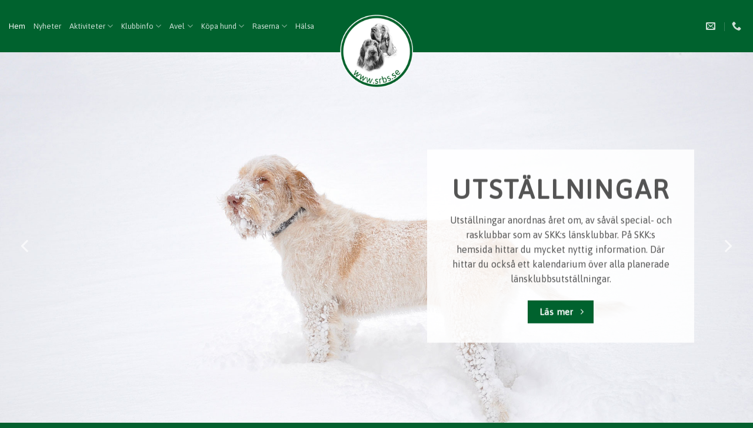

--- FILE ---
content_type: text/html; charset=UTF-8
request_url: https://srbs.se/
body_size: 18256
content:

<!DOCTYPE html>
<html lang="sv-SE" prefix="og: http://ogp.me/ns# article: http://ogp.me/ns/article#" class="loading-site no-js">
<head>
	<meta charset="UTF-8" />
	<link rel="profile" href="https://gmpg.org/xfn/11" />
	<link rel="pingback" href="https://srbs.se/xmlrpc.php" />

	<script>(function(html){html.className = html.className.replace(/\bno-js\b/,'js')})(document.documentElement);</script>
<title>SRBS.SE</title>
<meta name='robots' content='noindex, nofollow' />
	<style>img:is([sizes="auto" i], [sizes^="auto," i]) { contain-intrinsic-size: 3000px 1500px }</style>
	<meta name="viewport" content="width=device-width, initial-scale=1, maximum-scale=1" /><link rel='dns-prefetch' href='//cdn.jsdelivr.net' />
<link rel='prefetch' href='https://srbs.se/wp-content/themes/flatsome/assets/js/chunk.countup.js?ver=3.16.2' />
<link rel='prefetch' href='https://srbs.se/wp-content/themes/flatsome/assets/js/chunk.sticky-sidebar.js?ver=3.16.2' />
<link rel='prefetch' href='https://srbs.se/wp-content/themes/flatsome/assets/js/chunk.tooltips.js?ver=3.16.2' />
<link rel='prefetch' href='https://srbs.se/wp-content/themes/flatsome/assets/js/chunk.vendors-popups.js?ver=3.16.2' />
<link rel='prefetch' href='https://srbs.se/wp-content/themes/flatsome/assets/js/chunk.vendors-slider.js?ver=3.16.2' />
<link rel="alternate" type="application/rss+xml" title="SRBS.SE &raquo; Webbflöde" href="https://srbs.se/feed/" />
<link rel="alternate" type="application/rss+xml" title="SRBS.SE &raquo; Kommentarsflöde" href="https://srbs.se/comments/feed/" />
<script type="text/javascript">
/* <![CDATA[ */
window._wpemojiSettings = {"baseUrl":"https:\/\/s.w.org\/images\/core\/emoji\/15.0.3\/72x72\/","ext":".png","svgUrl":"https:\/\/s.w.org\/images\/core\/emoji\/15.0.3\/svg\/","svgExt":".svg","source":{"concatemoji":"https:\/\/srbs.se\/wp-includes\/js\/wp-emoji-release.min.js?ver=6.7.4"}};
/*! This file is auto-generated */
!function(i,n){var o,s,e;function c(e){try{var t={supportTests:e,timestamp:(new Date).valueOf()};sessionStorage.setItem(o,JSON.stringify(t))}catch(e){}}function p(e,t,n){e.clearRect(0,0,e.canvas.width,e.canvas.height),e.fillText(t,0,0);var t=new Uint32Array(e.getImageData(0,0,e.canvas.width,e.canvas.height).data),r=(e.clearRect(0,0,e.canvas.width,e.canvas.height),e.fillText(n,0,0),new Uint32Array(e.getImageData(0,0,e.canvas.width,e.canvas.height).data));return t.every(function(e,t){return e===r[t]})}function u(e,t,n){switch(t){case"flag":return n(e,"\ud83c\udff3\ufe0f\u200d\u26a7\ufe0f","\ud83c\udff3\ufe0f\u200b\u26a7\ufe0f")?!1:!n(e,"\ud83c\uddfa\ud83c\uddf3","\ud83c\uddfa\u200b\ud83c\uddf3")&&!n(e,"\ud83c\udff4\udb40\udc67\udb40\udc62\udb40\udc65\udb40\udc6e\udb40\udc67\udb40\udc7f","\ud83c\udff4\u200b\udb40\udc67\u200b\udb40\udc62\u200b\udb40\udc65\u200b\udb40\udc6e\u200b\udb40\udc67\u200b\udb40\udc7f");case"emoji":return!n(e,"\ud83d\udc26\u200d\u2b1b","\ud83d\udc26\u200b\u2b1b")}return!1}function f(e,t,n){var r="undefined"!=typeof WorkerGlobalScope&&self instanceof WorkerGlobalScope?new OffscreenCanvas(300,150):i.createElement("canvas"),a=r.getContext("2d",{willReadFrequently:!0}),o=(a.textBaseline="top",a.font="600 32px Arial",{});return e.forEach(function(e){o[e]=t(a,e,n)}),o}function t(e){var t=i.createElement("script");t.src=e,t.defer=!0,i.head.appendChild(t)}"undefined"!=typeof Promise&&(o="wpEmojiSettingsSupports",s=["flag","emoji"],n.supports={everything:!0,everythingExceptFlag:!0},e=new Promise(function(e){i.addEventListener("DOMContentLoaded",e,{once:!0})}),new Promise(function(t){var n=function(){try{var e=JSON.parse(sessionStorage.getItem(o));if("object"==typeof e&&"number"==typeof e.timestamp&&(new Date).valueOf()<e.timestamp+604800&&"object"==typeof e.supportTests)return e.supportTests}catch(e){}return null}();if(!n){if("undefined"!=typeof Worker&&"undefined"!=typeof OffscreenCanvas&&"undefined"!=typeof URL&&URL.createObjectURL&&"undefined"!=typeof Blob)try{var e="postMessage("+f.toString()+"("+[JSON.stringify(s),u.toString(),p.toString()].join(",")+"));",r=new Blob([e],{type:"text/javascript"}),a=new Worker(URL.createObjectURL(r),{name:"wpTestEmojiSupports"});return void(a.onmessage=function(e){c(n=e.data),a.terminate(),t(n)})}catch(e){}c(n=f(s,u,p))}t(n)}).then(function(e){for(var t in e)n.supports[t]=e[t],n.supports.everything=n.supports.everything&&n.supports[t],"flag"!==t&&(n.supports.everythingExceptFlag=n.supports.everythingExceptFlag&&n.supports[t]);n.supports.everythingExceptFlag=n.supports.everythingExceptFlag&&!n.supports.flag,n.DOMReady=!1,n.readyCallback=function(){n.DOMReady=!0}}).then(function(){return e}).then(function(){var e;n.supports.everything||(n.readyCallback(),(e=n.source||{}).concatemoji?t(e.concatemoji):e.wpemoji&&e.twemoji&&(t(e.twemoji),t(e.wpemoji)))}))}((window,document),window._wpemojiSettings);
/* ]]> */
</script>
<style id='wp-emoji-styles-inline-css' type='text/css'>

	img.wp-smiley, img.emoji {
		display: inline !important;
		border: none !important;
		box-shadow: none !important;
		height: 1em !important;
		width: 1em !important;
		margin: 0 0.07em !important;
		vertical-align: -0.1em !important;
		background: none !important;
		padding: 0 !important;
	}
</style>
<style id='wp-block-library-inline-css' type='text/css'>
:root{--wp-admin-theme-color:#007cba;--wp-admin-theme-color--rgb:0,124,186;--wp-admin-theme-color-darker-10:#006ba1;--wp-admin-theme-color-darker-10--rgb:0,107,161;--wp-admin-theme-color-darker-20:#005a87;--wp-admin-theme-color-darker-20--rgb:0,90,135;--wp-admin-border-width-focus:2px;--wp-block-synced-color:#7a00df;--wp-block-synced-color--rgb:122,0,223;--wp-bound-block-color:var(--wp-block-synced-color)}@media (min-resolution:192dpi){:root{--wp-admin-border-width-focus:1.5px}}.wp-element-button{cursor:pointer}:root{--wp--preset--font-size--normal:16px;--wp--preset--font-size--huge:42px}:root .has-very-light-gray-background-color{background-color:#eee}:root .has-very-dark-gray-background-color{background-color:#313131}:root .has-very-light-gray-color{color:#eee}:root .has-very-dark-gray-color{color:#313131}:root .has-vivid-green-cyan-to-vivid-cyan-blue-gradient-background{background:linear-gradient(135deg,#00d084,#0693e3)}:root .has-purple-crush-gradient-background{background:linear-gradient(135deg,#34e2e4,#4721fb 50%,#ab1dfe)}:root .has-hazy-dawn-gradient-background{background:linear-gradient(135deg,#faaca8,#dad0ec)}:root .has-subdued-olive-gradient-background{background:linear-gradient(135deg,#fafae1,#67a671)}:root .has-atomic-cream-gradient-background{background:linear-gradient(135deg,#fdd79a,#004a59)}:root .has-nightshade-gradient-background{background:linear-gradient(135deg,#330968,#31cdcf)}:root .has-midnight-gradient-background{background:linear-gradient(135deg,#020381,#2874fc)}.has-regular-font-size{font-size:1em}.has-larger-font-size{font-size:2.625em}.has-normal-font-size{font-size:var(--wp--preset--font-size--normal)}.has-huge-font-size{font-size:var(--wp--preset--font-size--huge)}.has-text-align-center{text-align:center}.has-text-align-left{text-align:left}.has-text-align-right{text-align:right}#end-resizable-editor-section{display:none}.aligncenter{clear:both}.items-justified-left{justify-content:flex-start}.items-justified-center{justify-content:center}.items-justified-right{justify-content:flex-end}.items-justified-space-between{justify-content:space-between}.screen-reader-text{border:0;clip:rect(1px,1px,1px,1px);clip-path:inset(50%);height:1px;margin:-1px;overflow:hidden;padding:0;position:absolute;width:1px;word-wrap:normal!important}.screen-reader-text:focus{background-color:#ddd;clip:auto!important;clip-path:none;color:#444;display:block;font-size:1em;height:auto;left:5px;line-height:normal;padding:15px 23px 14px;text-decoration:none;top:5px;width:auto;z-index:100000}html :where(.has-border-color){border-style:solid}html :where([style*=border-top-color]){border-top-style:solid}html :where([style*=border-right-color]){border-right-style:solid}html :where([style*=border-bottom-color]){border-bottom-style:solid}html :where([style*=border-left-color]){border-left-style:solid}html :where([style*=border-width]){border-style:solid}html :where([style*=border-top-width]){border-top-style:solid}html :where([style*=border-right-width]){border-right-style:solid}html :where([style*=border-bottom-width]){border-bottom-style:solid}html :where([style*=border-left-width]){border-left-style:solid}html :where(img[class*=wp-image-]){height:auto;max-width:100%}:where(figure){margin:0 0 1em}html :where(.is-position-sticky){--wp-admin--admin-bar--position-offset:var(--wp-admin--admin-bar--height,0px)}@media screen and (max-width:600px){html :where(.is-position-sticky){--wp-admin--admin-bar--position-offset:0px}}
</style>
<style id='classic-theme-styles-inline-css' type='text/css'>
/*! This file is auto-generated */
.wp-block-button__link{color:#fff;background-color:#32373c;border-radius:9999px;box-shadow:none;text-decoration:none;padding:calc(.667em + 2px) calc(1.333em + 2px);font-size:1.125em}.wp-block-file__button{background:#32373c;color:#fff;text-decoration:none}
</style>
<link rel='stylesheet' id='cntctfrm_form_style-css' href='https://srbs.se/wp-content/plugins/contact-form-plugin/css/form_style.css?ver=4.2.4' type='text/css' media='all' />
<link rel='stylesheet' id='flatsome-main-css' href='https://srbs.se/wp-content/themes/flatsome/assets/css/flatsome.css?ver=3.16.2' type='text/css' media='all' />
<style id='flatsome-main-inline-css' type='text/css'>
@font-face {
				font-family: "fl-icons";
				font-display: block;
				src: url(https://srbs.se/wp-content/themes/flatsome/assets/css/icons/fl-icons.eot?v=3.16.2);
				src:
					url(https://srbs.se/wp-content/themes/flatsome/assets/css/icons/fl-icons.eot#iefix?v=3.16.2) format("embedded-opentype"),
					url(https://srbs.se/wp-content/themes/flatsome/assets/css/icons/fl-icons.woff2?v=3.16.2) format("woff2"),
					url(https://srbs.se/wp-content/themes/flatsome/assets/css/icons/fl-icons.ttf?v=3.16.2) format("truetype"),
					url(https://srbs.se/wp-content/themes/flatsome/assets/css/icons/fl-icons.woff?v=3.16.2) format("woff"),
					url(https://srbs.se/wp-content/themes/flatsome/assets/css/icons/fl-icons.svg?v=3.16.2#fl-icons) format("svg");
			}
</style>
<link rel='stylesheet' id='flatsome-style-css' href='https://srbs.se/wp-content/themes/flatsome-child/style.css?ver=3.0' type='text/css' media='all' />
<script type="text/javascript" src="https://srbs.se/wp-includes/js/jquery/jquery.min.js?ver=3.7.1" id="jquery-core-js"></script>
<script type="text/javascript" src="https://srbs.se/wp-includes/js/jquery/jquery-migrate.min.js?ver=3.4.1" id="jquery-migrate-js"></script>
<link rel="https://api.w.org/" href="https://srbs.se/wp-json/" /><link rel="alternate" title="JSON" type="application/json" href="https://srbs.se/wp-json/wp/v2/pages/2952" /><link rel="EditURI" type="application/rsd+xml" title="RSD" href="https://srbs.se/xmlrpc.php?rsd" />
<meta name="generator" content="WordPress 6.7.4" />
<link rel="canonical" href="https://srbs.se/" />
<link rel='shortlink' href='https://srbs.se/' />
<link rel="alternate" title="oEmbed (JSON)" type="application/json+oembed" href="https://srbs.se/wp-json/oembed/1.0/embed?url=https%3A%2F%2Fsrbs.se%2F" />
<link rel="alternate" title="oEmbed (XML)" type="text/xml+oembed" href="https://srbs.se/wp-json/oembed/1.0/embed?url=https%3A%2F%2Fsrbs.se%2F&#038;format=xml" />
<meta property="og:title" name="og:title" content="SRBS.SE" />
<meta property="og:type" name="og:type" content="article" />
<meta property="og:image" name="og:image" content="https://srbs.se/wp-content/uploads/cropped-srbs-logga512x512.png" />
<meta property="og:url" name="og:url" content="https://srbs.se/" />
<meta property="og:locale" name="og:locale" content="sv_SE" />
<meta property="og:site_name" name="og:site_name" content="SRBS.SE" />
<meta property="twitter:card" name="twitter:card" content="summary" />
<meta property="article:published_time" name="article:published_time" content="2019-10-08T11:00:22+02:00" />
<meta property="article:modified_time" name="article:modified_time" content="2020-08-30T23:00:52+02:00" />
<meta property="article:author" name="article:author" content="https://srbs.se/author/philipseo/" />
<style>.bg{opacity: 0; transition: opacity 1s; -webkit-transition: opacity 1s;} .bg-loaded{opacity: 1;}</style><link rel="icon" href="https://srbs.se/wp-content/uploads/cropped-srbs-logga512x512-32x32.png" sizes="32x32" />
<link rel="icon" href="https://srbs.se/wp-content/uploads/cropped-srbs-logga512x512-192x192.png" sizes="192x192" />
<link rel="apple-touch-icon" href="https://srbs.se/wp-content/uploads/cropped-srbs-logga512x512-180x180.png" />
<meta name="msapplication-TileImage" content="https://srbs.se/wp-content/uploads/cropped-srbs-logga512x512-270x270.png" />
<style id="custom-css" type="text/css">:root {--primary-color: #00622e;}.header-main{height: 89px}#logo img{max-height: 89px}#logo{width:145px;}#logo img{padding:8px 0;}.header-bottom{min-height: 66px}.header-top{min-height: 52px}.transparent .header-main{height: 265px}.transparent #logo img{max-height: 265px}.has-transparent + .page-title:first-of-type,.has-transparent + #main > .page-title,.has-transparent + #main > div > .page-title,.has-transparent + #main .page-header-wrapper:first-of-type .page-title{padding-top: 265px;}.header.show-on-scroll,.stuck .header-main{height:67px!important}.stuck #logo img{max-height: 67px!important}.header-bg-color {background-color: #00622e}.header-bottom {background-color: #00622e}.header-main .nav > li > a{line-height: 16px }.stuck .header-main .nav > li > a{line-height: 65px }.header-bottom-nav > li > a{line-height: 16px }@media (max-width: 549px) {.header-main{height: 70px}#logo img{max-height: 70px}}/* Color */.accordion-title.active, .has-icon-bg .icon .icon-inner,.logo a, .primary.is-underline, .primary.is-link, .badge-outline .badge-inner, .nav-outline > li.active> a,.nav-outline >li.active > a, .cart-icon strong,[data-color='primary'], .is-outline.primary{color: #00622e;}/* Color !important */[data-text-color="primary"]{color: #00622e!important;}/* Background Color */[data-text-bg="primary"]{background-color: #00622e;}/* Background */.scroll-to-bullets a,.featured-title, .label-new.menu-item > a:after, .nav-pagination > li > .current,.nav-pagination > li > span:hover,.nav-pagination > li > a:hover,.has-hover:hover .badge-outline .badge-inner,button[type="submit"], .button.wc-forward:not(.checkout):not(.checkout-button), .button.submit-button, .button.primary:not(.is-outline),.featured-table .title,.is-outline:hover, .has-icon:hover .icon-label,.nav-dropdown-bold .nav-column li > a:hover, .nav-dropdown.nav-dropdown-bold > li > a:hover, .nav-dropdown-bold.dark .nav-column li > a:hover, .nav-dropdown.nav-dropdown-bold.dark > li > a:hover, .header-vertical-menu__opener ,.is-outline:hover, .tagcloud a:hover,.grid-tools a, input[type='submit']:not(.is-form), .box-badge:hover .box-text, input.button.alt,.nav-box > li > a:hover,.nav-box > li.active > a,.nav-pills > li.active > a ,.current-dropdown .cart-icon strong, .cart-icon:hover strong, .nav-line-bottom > li > a:before, .nav-line-grow > li > a:before, .nav-line > li > a:before,.banner, .header-top, .slider-nav-circle .flickity-prev-next-button:hover svg, .slider-nav-circle .flickity-prev-next-button:hover .arrow, .primary.is-outline:hover, .button.primary:not(.is-outline), input[type='submit'].primary, input[type='submit'].primary, input[type='reset'].button, input[type='button'].primary, .badge-inner{background-color: #00622e;}/* Border */.nav-vertical.nav-tabs > li.active > a,.scroll-to-bullets a.active,.nav-pagination > li > .current,.nav-pagination > li > span:hover,.nav-pagination > li > a:hover,.has-hover:hover .badge-outline .badge-inner,.accordion-title.active,.featured-table,.is-outline:hover, .tagcloud a:hover,blockquote, .has-border, .cart-icon strong:after,.cart-icon strong,.blockUI:before, .processing:before,.loading-spin, .slider-nav-circle .flickity-prev-next-button:hover svg, .slider-nav-circle .flickity-prev-next-button:hover .arrow, .primary.is-outline:hover{border-color: #00622e}.nav-tabs > li.active > a{border-top-color: #00622e}.widget_shopping_cart_content .blockUI.blockOverlay:before { border-left-color: #00622e }.woocommerce-checkout-review-order .blockUI.blockOverlay:before { border-left-color: #00622e }/* Fill */.slider .flickity-prev-next-button:hover svg,.slider .flickity-prev-next-button:hover .arrow{fill: #00622e;}/* Focus */.primary:focus-visible, .submit-button:focus-visible, button[type="submit"]:focus-visible { outline-color: #00622e!important; }body{color: #545454}h1,h2,h3,h4,h5,h6,.heading-font{color: #545454;}body{font-size: 100%;}body{font-family: Asap, sans-serif;}body {font-weight: 400;font-style: normal;}.nav > li > a {font-family: Asap, sans-serif;}.mobile-sidebar-levels-2 .nav > li > ul > li > a {font-family: Asap, sans-serif;}.nav > li > a,.mobile-sidebar-levels-2 .nav > li > ul > li > a {font-weight: 400;font-style: normal;}h1,h2,h3,h4,h5,h6,.heading-font, .off-canvas-center .nav-sidebar.nav-vertical > li > a{font-family: Asap, sans-serif;}h1,h2,h3,h4,h5,h6,.heading-font,.banner h1,.banner h2 {font-weight: 400;font-style: normal;}.alt-font{font-family: Asap, sans-serif;}.alt-font {font-weight: 400!important;font-style: normal!important;}.breadcrumbs{text-transform: none;}button,.button{text-transform: none;}.nav > li > a, .links > li > a{text-transform: none;}.section-title span{text-transform: none;}h3.widget-title,span.widget-title{text-transform: none;}a{color: #00622e;}.footer-2{background-color: #00622e}.absolute-footer, html{background-color: #04602f}.nav-vertical-fly-out > li + li {border-top-width: 1px; border-top-style: solid;}/* Custom CSS */.subscription_btn {padding: 0px 100px 0px 40px!important;}.header-logo-dark {margin-top: 17px!important;max-height: 140px!important;}/* Custom CSS Tablet */@media (max-width: 849px){.subscription_btn {padding: 0px 100px 0px 40px!important;}.header-logo-dark {margin-top: 17px!important;max-height: 140px!important;}}/* Custom CSS Mobile */@media (max-width: 549px){.subscription_btn {padding: 0px 100px 0px 40px!important;}.header-logo-dark {margin-top: 1px!important;max-height: 100px!important;}}.label-new.menu-item > a:after{content:"Ny";}.label-hot.menu-item > a:after{content:"Het";}.label-sale.menu-item > a:after{content:"Rea";}.label-popular.menu-item > a:after{content:"Populär";}</style>		<style type="text/css" id="wp-custom-css">
			.row-startsida-cta {
	background-color: #00622e;
}

.icon-box-text.last-reset {
	padding-left: 10px!important;
}

.page-wrapper {
    padding-top: 90px;
    padding-bottom: 30px;
}

.col.post-item.is-selected {
	padding: 10px 70px 10px 15px;
}

.widget-title {
	font-size: 22px!important;
}

.starsida-ikon-cta {
	margin-top: 10px;
	font-weight: 200;
}

.hoooveralternativ:hover {
}

.col-hover-fade.col-inner {
    opacity: .6;
}

.bloggpost-startsida {
}

.row.bloggpost-startsida.large-columns-2.medium-columns-1.small-columns-1.has-shadow.row-box-shadow-2, .col.post-item {
	padding-right: 30px;
	padding-bottom: 50px
}

h5.post-title.is-large {
	font-size: 19px;	
}

.absolute-footer.dark {
    color: rgba(255,255,255,0.5);
    display: none;
}

.stuck-logo.img {
    max-height: 110px!important;
}

h1 {
	font-size: 35px
}

h2 {
	font-size: 25px
}

.nav-pills>li>a {
    padding: 0 .75em;
    border-radius: 0px;
    line-height: 2.5em;
}

.underrubrik {
	margin-bottom: 1px;
	font-size: 17px;
	font-style: italic;
}

.blog-wrapper.blog-archive.page-wrapper {
	padding-top: 15px;
}

.nav .active>.children {
    font-size: 13px;
}

.nav>li>a {
    font-size: 13px;
}

.nav-vertical li li.menu-item-has-children>a {
    color: #545454;
    text-transform: uppercase;
    font-size: 13px;
	font-style: italic; 
}

.button.phone:not(.is-outline), .button.phone:hover {
    color: #00622e !important;
}

.navigering-piller {
	font-size: 18px!important;
}

.navigering-piller-datum {
	text-transform: lowercase!important;
}

.col.col-fit.pb-0 {
	display: none;
}

.large-4.col.col-divided.pb-0 {
	max-width: 100%;
	flex-basis: 100%!important;
}

.byline {
	display: none;
}

.blog-wrapper.blog-archive.page-wrapper {
    padding-top: 100px;
}		</style>
		<style id="kirki-inline-styles">/* vietnamese */
@font-face {
  font-family: 'Asap';
  font-style: normal;
  font-weight: 400;
  font-stretch: normal;
  font-display: swap;
  src: url(https://srbs.se/wp-content/fonts/asap/font) format('woff');
  unicode-range: U+0102-0103, U+0110-0111, U+0128-0129, U+0168-0169, U+01A0-01A1, U+01AF-01B0, U+0300-0301, U+0303-0304, U+0308-0309, U+0323, U+0329, U+1EA0-1EF9, U+20AB;
}
/* latin-ext */
@font-face {
  font-family: 'Asap';
  font-style: normal;
  font-weight: 400;
  font-stretch: normal;
  font-display: swap;
  src: url(https://srbs.se/wp-content/fonts/asap/font) format('woff');
  unicode-range: U+0100-02BA, U+02BD-02C5, U+02C7-02CC, U+02CE-02D7, U+02DD-02FF, U+0304, U+0308, U+0329, U+1D00-1DBF, U+1E00-1E9F, U+1EF2-1EFF, U+2020, U+20A0-20AB, U+20AD-20C0, U+2113, U+2C60-2C7F, U+A720-A7FF;
}
/* latin */
@font-face {
  font-family: 'Asap';
  font-style: normal;
  font-weight: 400;
  font-stretch: normal;
  font-display: swap;
  src: url(https://srbs.se/wp-content/fonts/asap/font) format('woff');
  unicode-range: U+0000-00FF, U+0131, U+0152-0153, U+02BB-02BC, U+02C6, U+02DA, U+02DC, U+0304, U+0308, U+0329, U+2000-206F, U+20AC, U+2122, U+2191, U+2193, U+2212, U+2215, U+FEFF, U+FFFD;
}</style></head>

<body data-rsssl=1 class="home page-template page-template-page-blank page-template-page-blank-php page page-id-2952 lightbox nav-dropdown-has-arrow nav-dropdown-has-shadow nav-dropdown-has-border">


<a class="skip-link screen-reader-text" href="#main">Skip to content</a>

<div id="wrapper">

	
	<header id="header" class="header header-full-width has-sticky sticky-jump">
		<div class="header-wrapper">
			<div id="masthead" class="header-main show-logo-center nav-dark">
      <div class="header-inner flex-row container logo-center medium-logo-center" role="navigation">

          <!-- Logo -->
          <div id="logo" class="flex-col logo">
            
<!-- Header logo -->
<a href="https://srbs.se/" title="SRBS.SE" rel="home">
		<img width="319" height="319" src="https://srbs.se/wp-content/uploads/srbs-logga512x512-vit-kant.png" class="header_logo header-logo" alt="SRBS.SE"/><img  width="319" height="319" src="https://srbs.se/wp-content/uploads/srbs-logga512x512-vit-kant.png" class="header-logo-dark" alt="SRBS.SE"/></a>
          </div>

          <!-- Mobile Left Elements -->
          <div class="flex-col show-for-medium flex-left">
            <ul class="mobile-nav nav nav-left ">
              <li class="nav-icon has-icon">
  		<a href="#" data-open="#main-menu" data-pos="left" data-bg="main-menu-overlay" data-color="" class="is-small" aria-label="Menu" aria-controls="main-menu" aria-expanded="false">

		  <i class="icon-menu" ></i>
		  		</a>
	</li>
            </ul>
          </div>

          <!-- Left Elements -->
          <div class="flex-col hide-for-medium flex-left
            ">
            <ul class="header-nav header-nav-main nav nav-left " >
              <li id="menu-item-4026" class="menu-item menu-item-type-post_type menu-item-object-page menu-item-home current-menu-item page_item page-item-2952 current_page_item menu-item-4026 active menu-item-design-default"><a href="https://srbs.se/" aria-current="page" class="nav-top-link">Hem</a></li>
<li id="menu-item-4259" class="menu-item menu-item-type-post_type menu-item-object-page menu-item-4259 menu-item-design-default"><a href="https://srbs.se/nyheter/" class="nav-top-link">Nyheter</a></li>
<li id="menu-item-3652" class="menu-item menu-item-type-post_type menu-item-object-page menu-item-has-children menu-item-3652 menu-item-design-default has-dropdown"><a href="https://srbs.se/aktiviteter/" class="nav-top-link" aria-expanded="false" aria-haspopup="menu">Aktiviteter<i class="icon-angle-down" ></i></a>
<ul class="sub-menu nav-dropdown nav-dropdown-default">
	<li id="menu-item-3653" class="menu-item menu-item-type-post_type menu-item-object-page menu-item-3653"><a href="https://srbs.se/aktiviteter/utstallningar/">Utställningar</a></li>
	<li id="menu-item-3654" class="menu-item menu-item-type-post_type menu-item-object-page menu-item-3654"><a href="https://srbs.se/aktiviteter/jaktprov/">Jaktprov</a></li>
	<li id="menu-item-3825" class="menu-item menu-item-type-post_type menu-item-object-page menu-item-3825"><a href="https://srbs.se/aktiviteter/arets-italienare/">Årets italienare</a></li>
	<li id="menu-item-3827" class="menu-item menu-item-type-post_type menu-item-object-page menu-item-3827"><a href="https://srbs.se/aktiviteter/resultat/">Resultat</a></li>
	<li id="menu-item-3824" class="menu-item menu-item-type-post_type menu-item-object-page menu-item-3824"><a href="https://srbs.se/aktiviteter/kalendarium/">Kalendarium</a></li>
</ul>
</li>
<li id="menu-item-3646" class="menu-item menu-item-type-post_type menu-item-object-page menu-item-has-children menu-item-3646 menu-item-design-default has-dropdown"><a href="https://srbs.se/klubbinfo/" class="nav-top-link" aria-expanded="false" aria-haspopup="menu">Klubbinfo<i class="icon-angle-down" ></i></a>
<ul class="sub-menu nav-dropdown nav-dropdown-default">
	<li id="menu-item-3647" class="menu-item menu-item-type-post_type menu-item-object-page menu-item-3647"><a href="https://srbs.se/klubbinfo/klubbens-historia/">Klubbens historia</a></li>
	<li id="menu-item-3912" class="menu-item menu-item-type-post_type menu-item-object-page menu-item-3912"><a href="https://srbs.se/klubbinfo/styrelse/">Styrelse</a></li>
	<li id="menu-item-3915" class="menu-item menu-item-type-post_type menu-item-object-page menu-item-3915"><a href="https://srbs.se/klubbinfo/medlemskap/">Medlemskap</a></li>
	<li id="menu-item-3916" class="menu-item menu-item-type-post_type menu-item-object-page menu-item-3916"><a href="https://srbs.se/klubbinfo/webbshop/">Webbshop</a></li>
</ul>
</li>
<li id="menu-item-3639" class="menu-item menu-item-type-post_type menu-item-object-page menu-item-has-children menu-item-3639 menu-item-design-default has-dropdown"><a href="https://srbs.se/avel/" class="nav-top-link" aria-expanded="false" aria-haspopup="menu">Avel<i class="icon-angle-down" ></i></a>
<ul class="sub-menu nav-dropdown nav-dropdown-default">
	<li id="menu-item-3643" class="menu-item menu-item-type-post_type menu-item-object-page menu-item-3643"><a href="https://srbs.se/avel/avelansvarig/">Avelsansvarig</a></li>
	<li id="menu-item-3642" class="menu-item menu-item-type-post_type menu-item-object-page menu-item-3642"><a href="https://srbs.se/avel/ras/">RAS</a></li>
</ul>
</li>
<li id="menu-item-3618" class="menu-item menu-item-type-post_type menu-item-object-page menu-item-has-children menu-item-3618 menu-item-design-default has-dropdown"><a href="https://srbs.se/kopa-hund/" class="nav-top-link" aria-expanded="false" aria-haspopup="menu">Köpa hund<i class="icon-angle-down" ></i></a>
<ul class="sub-menu nav-dropdown nav-dropdown-default">
	<li id="menu-item-3631" class="menu-item menu-item-type-post_type menu-item-object-page menu-item-3631"><a href="https://srbs.se/kopa-hund/uppfodare-bracco-italiano/">Uppfödare bracco italiano</a></li>
	<li id="menu-item-3630" class="menu-item menu-item-type-post_type menu-item-object-page menu-item-3630"><a href="https://srbs.se/kopa-hund/uppfodare-spinone/">Uppfödare spinone</a></li>
	<li id="menu-item-3624" class="menu-item menu-item-type-post_type menu-item-object-page menu-item-3624"><a href="https://srbs.se/kopa-hund/valpar-bracco-italiano/">Valpar bracco italiano</a></li>
	<li id="menu-item-3917" class="menu-item menu-item-type-post_type menu-item-object-page menu-item-3917"><a href="https://srbs.se/kopa-hund/valpar/">Valpar spinone</a></li>
	<li id="menu-item-3632" class="menu-item menu-item-type-post_type menu-item-object-page menu-item-3632"><a href="https://srbs.se/kopa-hund/omplacering/">Omplacering</a></li>
</ul>
</li>
<li id="menu-item-3560" class="menu-item menu-item-type-post_type menu-item-object-page menu-item-has-children menu-item-3560 menu-item-design-default has-dropdown"><a href="https://srbs.se/raserna/" class="nav-top-link" aria-expanded="false" aria-haspopup="menu">Raserna<i class="icon-angle-down" ></i></a>
<ul class="sub-menu nav-dropdown nav-dropdown-default">
	<li id="menu-item-3561" class="menu-item menu-item-type-post_type menu-item-object-page menu-item-has-children menu-item-3561 nav-dropdown-col"><a href="https://srbs.se/raserna/bracco-italiano/">Bracco italiano</a>
	<ul class="sub-menu nav-column nav-dropdown-default">
		<li id="menu-item-3666" class="menu-item menu-item-type-post_type menu-item-object-page menu-item-3666"><a href="https://srbs.se/raserna/bracco-italiano/historik/">Historia</a></li>
		<li id="menu-item-3565" class="menu-item menu-item-type-post_type menu-item-object-page menu-item-3565"><a href="https://srbs.se/raserna/bracco-italiano/arbetsbeskrivning/">Arbetsbeskrivning</a></li>
		<li id="menu-item-4211" class="menu-item menu-item-type-custom menu-item-object-custom menu-item-4211"><a href="https://srbs.se/raserna/bracco-italiano/rasstandard/">Rasstandard</a></li>
	</ul>
</li>
	<li id="menu-item-3562" class="menu-item menu-item-type-post_type menu-item-object-page menu-item-has-children menu-item-3562 nav-dropdown-col"><a href="https://srbs.se/raserna/spinone/">Spinone</a>
	<ul class="sub-menu nav-column nav-dropdown-default">
		<li id="menu-item-3563" class="menu-item menu-item-type-post_type menu-item-object-page menu-item-3563"><a href="https://srbs.se/raserna/spinone/historik/">Historia</a></li>
		<li id="menu-item-3566" class="menu-item menu-item-type-post_type menu-item-object-page menu-item-3566"><a href="https://srbs.se/raserna/spinone/arbetsbeskrivning/">Arbetsbeskrivning</a></li>
		<li id="menu-item-4210" class="menu-item menu-item-type-custom menu-item-object-custom menu-item-4210"><a href="https://srbs.se/raserna/spinone/rasstandard/">Rasstandard</a></li>
	</ul>
</li>
</ul>
</li>
<li id="menu-item-5028" class="menu-item menu-item-type-post_type menu-item-object-page menu-item-5028 menu-item-design-default"><a href="https://srbs.se/halsa/" class="nav-top-link">Hälsa</a></li>
            </ul>
          </div>

          <!-- Right Elements -->
          <div class="flex-col hide-for-medium flex-right">
            <ul class="header-nav header-nav-main nav nav-right ">
              <li class="header-contact-wrapper">
		<ul id="header-contact" class="nav nav-divided nav-uppercase header-contact">
		
						<li class="">
			  <a href="mailto:sekreterareSRBS@gmail.com" class="tooltip" title="sekreterareSRBS@gmail.com">
				  <i class="icon-envelop" style="font-size:16px;" ></i>			       <span>
			       				       </span>
			  </a>
			</li>
			
			
						<li class="">
			  <a href="tel:0760081021" class="tooltip" title="0760081021">
			     <i class="icon-phone" style="font-size:16px;" ></i>			      <span></span>
			  </a>
			</li>
				</ul>
</li>
            </ul>
          </div>

          <!-- Mobile Right Elements -->
          <div class="flex-col show-for-medium flex-right">
            <ul class="mobile-nav nav nav-right ">
                          </ul>
          </div>

      </div>

      </div>

<div class="header-bg-container fill"><div class="header-bg-image fill"></div><div class="header-bg-color fill"></div></div>		</div>
	</header>

	
	<main id="main" class="">


<div id="content" role="main" class="content-area">

		
				<section class="section" id="section_2111648431">
		<div class="bg section-bg fill bg-fill  bg-loaded" >

			
			
			

		</div>

		

		<div class="section-content relative">
			
<div class="slider-wrapper relative" id="slider-1464463872" >
    <div class="slider slider-nav-simple slider-nav-normal slider-nav-light slider-style-normal slider-show-nav"
        data-flickity-options='{
            "cellAlign": "center",
            "imagesLoaded": true,
            "lazyLoad": 1,
            "freeScroll": false,
            "wrapAround": true,
            "autoPlay": 6000,
            "pauseAutoPlayOnHover" : true,
            "prevNextButtons": true,
            "contain" : true,
            "adaptiveHeight" : true,
            "dragThreshold" : 10,
            "percentPosition": true,
            "pageDots": true,
            "rightToLeft": false,
            "draggable": true,
            "selectedAttraction": 0.1,
            "parallax" : 0,
            "friction": 0.6        }'
        >
        

  <div class="banner has-hover" id="banner-1822156641">
          <div class="banner-inner fill">
        <div class="banner-bg fill" >
            <div class="bg fill bg-fill "></div>
                                    
                    </div>
		
        <div class="banner-layers container">
            <div class="fill banner-link"></div>            
   <div id="text-box-1522421257" class="text-box banner-layer x50 md-x5 lg-x100 y50 md-y50 lg-y50 res-text">
                                <div class="text-box-content text ">
              
              <div class="text-inner text-center">
                  
<h1 class="uppercase" style="text-align: center;"><span style="font-size: 80%;"><strong>Bli medlem!</strong></span></h1>
<p style="text-align: center;">Ett medlemskap i SRBS ger dig tillgång till klubbens alla aktiviteter, till exempel möjlighet att starta på av klubben anordnade utställningar och jaktprov.</p>
<a href="https://srbs.se/klubbinfo/medlemskap/" target="_self" class="button primary lowercase"  >
    <span>Läs mer</span>
  <i class="icon-angle-right" aria-hidden="true" ></i></a>

              </div>
           </div>
                            
<style>
#text-box-1522421257 .text-box-content {
  background-color: rgba(255, 255, 255, 0.85);
  font-size: 100%;
}
#text-box-1522421257 .text-inner {
  padding: 25px 35px 25px 35px;
}
#text-box-1522421257 {
  width: 93%;
}
@media (min-width:550px) {
  #text-box-1522421257 {
    width: 44%;
  }
}
@media (min-width:850px) {
  #text-box-1522421257 {
    width: 42%;
  }
}
</style>
    </div>
 
        </div>
      </div>

            
<style>
#banner-1822156641 {
  padding-top: 328px;
}
#banner-1822156641 .bg.bg-loaded {
  background-image: url(https://srbs.se/wp-content/uploads/startsida_bracco.jpg);
}
#banner-1822156641 .bg {
  background-position: 25% 77%;
}
#banner-1822156641 .ux-shape-divider--top svg {
  height: 150px;
  --divider-top-width: 100%;
}
#banner-1822156641 .ux-shape-divider--bottom svg {
  height: 150px;
  --divider-width: 100%;
}
@media (min-width:550px) {
  #banner-1822156641 {
    padding-top: 660px;
  }
}
</style>
  </div>



  <div class="banner has-hover" id="banner-1905146451">
          <div class="banner-inner fill">
        <div class="banner-bg fill" >
            <div class="bg fill bg-fill "></div>
                                    
                    </div>
		
        <div class="banner-layers container">
            <div class="fill banner-link"></div>            
   <div id="text-box-1804302763" class="text-box banner-layer x50 md-x5 lg-x100 y50 md-y50 lg-y50 res-text">
                                <div class="text-box-content text ">
              
              <div class="text-inner text-center">
                  
<h1 class="uppercase" style="text-align: center;"><span style="font-size: 80%;"><strong>Utställningar</strong></span></h1>
<p style="text-align: center;">Utställningar anordnas året om, av såväl special- och rasklubbar som av SKK:s länsklubbar. På SKK:s hemsida hittar du mycket nyttig information. Där hittar du också ett kalendarium över alla planerade länsklubbsutställningar.</p>
<a href="https://srbs.se/aktiviteter/utstallningar/" target="_self" class="button primary lowercase"  >
    <span>Läs mer</span>
  <i class="icon-angle-right" aria-hidden="true" ></i></a>

              </div>
           </div>
                            
<style>
#text-box-1804302763 .text-box-content {
  background-color: rgba(255, 255, 255, 0.85);
  font-size: 100%;
}
#text-box-1804302763 .text-inner {
  padding: 25px 35px 25px 35px;
}
#text-box-1804302763 {
  width: 93%;
}
@media (min-width:550px) {
  #text-box-1804302763 {
    width: 44%;
  }
}
@media (min-width:850px) {
  #text-box-1804302763 {
    width: 42%;
  }
}
</style>
    </div>
 
        </div>
      </div>

            
<style>
#banner-1905146451 {
  padding-top: 328px;
}
#banner-1905146451 .bg.bg-loaded {
  background-image: url(https://srbs.se/wp-content/uploads/spinone_vinter-1.jpg);
}
#banner-1905146451 .bg {
  background-position: 57% 60%;
}
#banner-1905146451 .ux-shape-divider--top svg {
  height: 150px;
  --divider-top-width: 100%;
}
#banner-1905146451 .ux-shape-divider--bottom svg {
  height: 150px;
  --divider-width: 100%;
}
@media (min-width:550px) {
  #banner-1905146451 {
    padding-top: 660px;
  }
}
</style>
  </div>



  <div class="banner has-hover" id="banner-1296187920">
          <div class="banner-inner fill">
        <div class="banner-bg fill" >
            <div class="bg fill bg-fill "></div>
                                    
                    </div>
		
        <div class="banner-layers container">
            <div class="fill banner-link"></div>            
   <div id="text-box-1285018892" class="text-box banner-layer x50 md-x5 lg-x100 y50 md-y50 lg-y50 res-text">
                                <div class="text-box-content text ">
              
              <div class="text-inner text-center">
                  
<h1 class="uppercase" style="text-align: center;"><span style="font-size: 80%;"><strong>Aktiviteter</strong></span></h1>
<p style="text-align: center;">SRBS anordnar många olika aktiviteter runt om i landet under hela året, allt ifrån jaktprov till utställningar och viltspårprov. Men det kan också handla om rena träningstillfällen, eller hundpromenader. Har du själv någon idé du vill dela med dig av? Tveka inte att höra av dig!</p>
<a href="https://srbs.se/aktiviteter/" target="_self" class="button primary lowercase"  >
    <span>Läs mer</span>
  <i class="icon-angle-right" aria-hidden="true" ></i></a>

              </div>
           </div>
                            
<style>
#text-box-1285018892 .text-box-content {
  background-color: rgba(255, 255, 255, 0.85);
  font-size: 100%;
}
#text-box-1285018892 .text-inner {
  padding: 25px 35px 25px 35px;
}
#text-box-1285018892 {
  width: 93%;
}
@media (min-width:550px) {
  #text-box-1285018892 {
    width: 44%;
  }
}
@media (min-width:850px) {
  #text-box-1285018892 {
    width: 42%;
  }
}
</style>
    </div>
 
        </div>
      </div>

            
<style>
#banner-1296187920 {
  padding-top: 328px;
}
#banner-1296187920 .bg.bg-loaded {
  background-image: url(https://srbs.se/wp-content/uploads/startsida_bracco_tunga.jpg);
}
#banner-1296187920 .bg {
  background-position: 36% 31%;
}
#banner-1296187920 .ux-shape-divider--top svg {
  height: 150px;
  --divider-top-width: 100%;
}
#banner-1296187920 .ux-shape-divider--bottom svg {
  height: 150px;
  --divider-width: 100%;
}
@media (min-width:550px) {
  #banner-1296187920 {
    padding-top: 660px;
  }
}
</style>
  </div>


     </div>

     <div class="loading-spin dark large centered"></div>

     	</div>


		</div>

		
<style>
#section_2111648431 {
  padding-top: 0px;
  padding-bottom: 0px;
}
#section_2111648431 .ux-shape-divider--top svg {
  height: 150px;
  --divider-top-width: 100%;
}
#section_2111648431 .ux-shape-divider--bottom svg {
  height: 150px;
  --divider-width: 100%;
}
</style>
	</section>
	
<div class="row row-collapse row-full-width align-middle align-center row-divided row-startsida-cta"  id="row-1348831480">

	<div id="col-671582117" class="col hoooveralternativ medium-4 small-11 large-3"  data-animate="flipInX">
				<div class="col-inner" style="background-color:rgb(0, 98, 46);" >
			
			
<div class="row align-middle align-center"  id="row-1958278312">

	<div id="col-991274234" class="col medium-8 small-7 large-8"  >
				<div class="col-inner"  >
			
			

	<a class="plain" href="https://srbs.se/nyheter/"  >	<div class="icon-box featured-box iconbox-startsida icon-box-left text-left"  >
					<div class="icon-box-img" style="width: 45px">
				<div class="icon">
					<div class="icon-inner" >
						<img decoding="async" width="1" height="1" src="https://srbs.se/wp-content/uploads/nyheter-logga-2.svg" class="attachment-medium size-medium" alt="" />					</div>
				</div>
			</div>
				<div class="icon-box-text last-reset">
									
<h2 class="starsida-ikon-cta" style="text-align: center;"><a href="https://srbs.se/nyheter/"><span style="font-size: 100%; color: #ffffff;">Nyheter</span></a></h2>
		</div>
	</div>
	</a>
	
		</div>
					</div>

	
</div>
		</div>
				
<style>
#col-671582117 > .col-inner {
  padding: 25px 0px 0px 0px;
}
</style>
	</div>

	

	<div id="col-227945483" class="col hoooveralternativ medium-4 small-11 large-3"  data-animate="flipInX">
				<div class="col-inner" style="background-color:rgb(0, 98, 46);" >
			
			
<div class="row align-middle align-center"  id="row-2061366498">

	<div id="col-1911844237" class="col medium-8 small-7 large-8"  >
				<div class="col-inner"  >
			
			

	<a class="plain" href="https://srbs.se/artiklar/"  >	<div class="icon-box featured-box iconbox-startsida icon-box-left text-left"  >
					<div class="icon-box-img" style="width: 45px">
				<div class="icon">
					<div class="icon-inner" >
						<img decoding="async" width="1" height="1" src="https://srbs.se/wp-content/uploads/artiklar-logga-2.svg" class="attachment-medium size-medium" alt="" />					</div>
				</div>
			</div>
				<div class="icon-box-text last-reset">
									
<h2 class="starsida-ikon-cta" style="text-align: center;"><a href="https://srbs.se/artiklar/"><span style="font-size: 100%; color: #ffffff;">Artiklar</span></a></h2>
		</div>
	</div>
	</a>
	
		</div>
					</div>

	
</div>
		</div>
				
<style>
#col-227945483 > .col-inner {
  padding: 25px 0px 0px 0px;
}
</style>
	</div>

	

	<div id="col-347190743" class="col hoooveralternativ medium-4 small-11 large-3"  data-animate="flipInX">
				<div class="col-inner" style="background-color:rgb(0, 98, 46);" >
			
			
<div class="row align-middle align-center"  id="row-578694934">

	<div id="col-927522077" class="col medium-9 small-7 large-8"  >
				<div class="col-inner"  >
			
			

	<a class="plain" href="https://srbs.se/aktiviteter/"  >	<div class="icon-box featured-box iconbox-startsida icon-box-left text-left"  >
					<div class="icon-box-img" style="width: 45px">
				<div class="icon">
					<div class="icon-inner" >
						<img decoding="async" width="1" height="1" src="https://srbs.se/wp-content/uploads/aktiviteter-logga-2.svg" class="attachment-medium size-medium" alt="" />					</div>
				</div>
			</div>
				<div class="icon-box-text last-reset">
									
<h2 class="starsida-ikon-cta" style="text-align: center;"><a href="https://srbs.se/aktiviteter/"><span style="font-size: 100%; color: #ffffff;">Aktiviteter</span></a></h2>
		</div>
	</div>
	</a>
	
		</div>
					</div>

	
</div>
		</div>
				
<style>
#col-347190743 > .col-inner {
  padding: 25px 0px 0px 0px;
}
</style>
	</div>

	

<style>
#row-1348831480 > .col > .col-inner {
  background-color: #00622e;
}
</style>
</div>
	<div id="gap-402356569" class="gap-element clearfix" style="display:block; height:auto;">
		
<style>
#gap-402356569 {
  padding-top: 70px;
}
</style>
	</div>
	
<div class="row row-divided"  id="row-1778269629">

	<div id="col-203127171" class="col medium-9 small-12 large-9"  >
				<div class="col-inner"  >
			
			
<h1 class="title"><span style="font-size: 100%;">Om SRBS</span></h1>
<p>SRBS, Svenska rasklubben för bracco italiano och spinone, är officiell rasklubb för de stående fågelhundsraserna bracco italiano och spinone. Klubben lyder under SKF, Specialklubb för Kontinentala Fågelhundar och Svenska Kennelklubben.</p>
	<div id="gap-327166783" class="gap-element clearfix" style="display:block; height:auto;">
		
<style>
#gap-327166783 {
  padding-top: 30px;
}
</style>
	</div>
	
<div class="is-divider divider clearfix" style="max-width:1080px;height:1px;"></div>
<h2 class="title">Senaste nyheterna</h2>
	<div id="gap-1233019620" class="gap-element clearfix" style="display:block; height:auto;">
		
<style>
#gap-1233019620 {
  padding-top: 9px;
}
</style>
	</div>
	

  
    <div class="row bloggpost-startsida large-columns-2 medium-columns-1 small-columns-1 has-shadow row-box-shadow-1 row-box-shadow-2-hover">
  <div class="col post-item" >
			<div class="col-inner">
			<a href="https://srbs.se/arsmote-28-februari-medlemstraff-den-1-3-maj/" class="plain">
				<div class="box box-normal box-text-bottom box-blog-post has-hover">
          					<div class="box-text text-left" style="padding:20px 30px 60px 30px;">
					<div class="box-text-inner blog-post-inner">

					
										<h5 class="post-title is-large ">Årsmöte 28 februari. Medlemsträff den 1-3 maj</h5>
					<div class="post-meta is-small op-8">16 januari, 2026</div>					<div class="is-divider"></div>
										<p class="from_the_blog_excerpt ">Hej alla! Här kommer en påminnelse så att ni inte glömmer av att anmäla er...					</p>
					                    
					
					
					</div>
					</div>
									</div>
				</a>
			</div>
		</div><div class="col post-item" >
			<div class="col-inner">
			<a href="https://srbs.se/srbs-vill-onska-alla-ett-riktigt-gott-nytt-2026/" class="plain">
				<div class="box box-normal box-text-bottom box-blog-post has-hover">
          					<div class="box-text text-left" style="padding:20px 30px 60px 30px;">
					<div class="box-text-inner blog-post-inner">

					
										<h5 class="post-title is-large ">SRBS vill önska alla ett riktigt Gott Nytt 2026!</h5>
					<div class="post-meta is-small op-8">30 december, 2025</div>					<div class="is-divider"></div>
										<p class="from_the_blog_excerpt ">SRBS vill önska alla ett riktigt Gott Nytt 2026! Vi tackar alla medlemmar som på...					</p>
					                    
					
					
					</div>
					</div>
									</div>
				</a>
			</div>
		</div><div class="col post-item" >
			<div class="col-inner">
			<a href="https://srbs.se/kallelse-till-arsmote/" class="plain">
				<div class="box box-normal box-text-bottom box-blog-post has-hover">
          					<div class="box-text text-left" style="padding:20px 30px 60px 30px;">
					<div class="box-text-inner blog-post-inner">

					
										<h5 class="post-title is-large ">Kallelse till årsmöte!</h5>
					<div class="post-meta is-small op-8">17 december, 2025</div>					<div class="is-divider"></div>
										<p class="from_the_blog_excerpt ">&nbsp; Den 28/2, KL 12.00 träffas vi på Jönköpings Brukshundsklubb, Hundstugevägen 22, Jönköping. Som vanligt kör vi auktion där ni...					</p>
					                    
					
					
					</div>
					</div>
									</div>
				</a>
			</div>
		</div><div class="col post-item" >
			<div class="col-inner">
			<a href="https://srbs.se/valkomna-till-srbs-medlemshelg-1-3-maj-backamo-lagerplats/" class="plain">
				<div class="box box-normal box-text-bottom box-blog-post has-hover">
          					<div class="box-text text-left" style="padding:20px 30px 60px 30px;">
					<div class="box-text-inner blog-post-inner">

					
										<h5 class="post-title is-large ">Välkomna till SRBS medlemshelg  1-3 maj, Backamo lägerplats!</h5>
					<div class="post-meta is-small op-8">14 december, 2025</div>					<div class="is-divider"></div>
										<p class="from_the_blog_excerpt ">&nbsp; Välkomna till SRBS medlemshelg 1-3 maj, Backamo lägerplats! Ni kan klicka på länken här...					</p>
					                    
					
					
					</div>
					</div>
									</div>
				</a>
			</div>
		</div></div>
<a href="https://srbs.se/nyheter" target="_self" class="button primary expand"  >
    <span>Visa alla tidigare inlägg</span>
  <i class="icon-angle-right" aria-hidden="true" ></i></a>

		</div>
				
<style>
#col-203127171 > .col-inner {
  padding: 0px 30px 0px 0px;
}
</style>
	</div>

	

	<div id="col-17812566" class="col hide-for-small medium-3 small-12 large-3"  >
				<div class="col-inner"  >
			
			
	<div id="gap-414832545" class="gap-element clearfix" style="display:block; height:auto;">
		
<style>
#gap-414832545 {
  padding-top: 10px;
}
</style>
	</div>
	
<ul class="sidebar-wrapper ul-reset"><aside id="text-3" class="widget widget_text"><span class="widget-title "><span>Tipsa om nyheter!</span></span><div class="is-divider small"></div>			<div class="textwidget"><p>Har du varit iväg på något spännande eller vet du om något som händer framöver som fler borde få ta del av? Maila webbredaktören på <a href="mailto:SekreterareSRBS@gmail.com">SekreterareSRBS@gmail.com</a></p>
</div>
		</aside><aside id="custom_html-4" class="widget_text widget widget_custom_html"><div class="textwidget custom-html-widget"><p style="padding-top: 20px;">
</p></div></aside><aside id="archives-4" class="widget widget_archive"><span class="widget-title "><span>Nyhetsarkiv</span></span><div class="is-divider small"></div>		<label class="screen-reader-text" for="archives-dropdown-4">Nyhetsarkiv</label>
		<select id="archives-dropdown-4" name="archive-dropdown">
			
			<option value="">Välj månad</option>
				<option value='https://srbs.se/2026/01/'> januari 2026 </option>
	<option value='https://srbs.se/2025/12/'> december 2025 </option>
	<option value='https://srbs.se/2025/11/'> november 2025 </option>
	<option value='https://srbs.se/2025/03/'> mars 2025 </option>
	<option value='https://srbs.se/2024/05/'> maj 2024 </option>
	<option value='https://srbs.se/2024/04/'> april 2024 </option>
	<option value='https://srbs.se/2024/03/'> mars 2024 </option>
	<option value='https://srbs.se/2024/01/'> januari 2024 </option>
	<option value='https://srbs.se/2023/12/'> december 2023 </option>
	<option value='https://srbs.se/2023/11/'> november 2023 </option>
	<option value='https://srbs.se/2023/10/'> oktober 2023 </option>
	<option value='https://srbs.se/2023/09/'> september 2023 </option>
	<option value='https://srbs.se/2023/08/'> augusti 2023 </option>
	<option value='https://srbs.se/2023/05/'> maj 2023 </option>
	<option value='https://srbs.se/2023/04/'> april 2023 </option>
	<option value='https://srbs.se/2023/03/'> mars 2023 </option>
	<option value='https://srbs.se/2023/01/'> januari 2023 </option>
	<option value='https://srbs.se/2022/11/'> november 2022 </option>
	<option value='https://srbs.se/2022/10/'> oktober 2022 </option>
	<option value='https://srbs.se/2022/09/'> september 2022 </option>
	<option value='https://srbs.se/2022/08/'> augusti 2022 </option>
	<option value='https://srbs.se/2022/07/'> juli 2022 </option>
	<option value='https://srbs.se/2022/05/'> maj 2022 </option>
	<option value='https://srbs.se/2022/04/'> april 2022 </option>
	<option value='https://srbs.se/2022/03/'> mars 2022 </option>
	<option value='https://srbs.se/2022/02/'> februari 2022 </option>
	<option value='https://srbs.se/2022/01/'> januari 2022 </option>
	<option value='https://srbs.se/2021/12/'> december 2021 </option>
	<option value='https://srbs.se/2021/11/'> november 2021 </option>
	<option value='https://srbs.se/2021/10/'> oktober 2021 </option>
	<option value='https://srbs.se/2021/09/'> september 2021 </option>
	<option value='https://srbs.se/2021/08/'> augusti 2021 </option>
	<option value='https://srbs.se/2021/07/'> juli 2021 </option>
	<option value='https://srbs.se/2021/06/'> juni 2021 </option>
	<option value='https://srbs.se/2021/04/'> april 2021 </option>
	<option value='https://srbs.se/2021/03/'> mars 2021 </option>
	<option value='https://srbs.se/2021/02/'> februari 2021 </option>
	<option value='https://srbs.se/2021/01/'> januari 2021 </option>
	<option value='https://srbs.se/2020/12/'> december 2020 </option>
	<option value='https://srbs.se/2020/11/'> november 2020 </option>
	<option value='https://srbs.se/2020/08/'> augusti 2020 </option>
	<option value='https://srbs.se/2020/02/'> februari 2020 </option>
	<option value='https://srbs.se/2019/12/'> december 2019 </option>
	<option value='https://srbs.se/2019/11/'> november 2019 </option>
	<option value='https://srbs.se/2019/10/'> oktober 2019 </option>
	<option value='https://srbs.se/2019/09/'> september 2019 </option>
	<option value='https://srbs.se/2019/07/'> juli 2019 </option>
	<option value='https://srbs.se/2019/05/'> maj 2019 </option>
	<option value='https://srbs.se/2019/04/'> april 2019 </option>
	<option value='https://srbs.se/2019/03/'> mars 2019 </option>
	<option value='https://srbs.se/2019/02/'> februari 2019 </option>
	<option value='https://srbs.se/2019/01/'> januari 2019 </option>
	<option value='https://srbs.se/2018/12/'> december 2018 </option>
	<option value='https://srbs.se/2018/10/'> oktober 2018 </option>
	<option value='https://srbs.se/2018/09/'> september 2018 </option>
	<option value='https://srbs.se/2018/08/'> augusti 2018 </option>
	<option value='https://srbs.se/2018/07/'> juli 2018 </option>
	<option value='https://srbs.se/2018/06/'> juni 2018 </option>
	<option value='https://srbs.se/2018/05/'> maj 2018 </option>
	<option value='https://srbs.se/2018/04/'> april 2018 </option>
	<option value='https://srbs.se/2018/03/'> mars 2018 </option>
	<option value='https://srbs.se/2018/02/'> februari 2018 </option>
	<option value='https://srbs.se/2018/01/'> januari 2018 </option>
	<option value='https://srbs.se/2017/12/'> december 2017 </option>
	<option value='https://srbs.se/2017/11/'> november 2017 </option>
	<option value='https://srbs.se/2017/10/'> oktober 2017 </option>
	<option value='https://srbs.se/2017/09/'> september 2017 </option>
	<option value='https://srbs.se/2017/07/'> juli 2017 </option>
	<option value='https://srbs.se/2017/06/'> juni 2017 </option>
	<option value='https://srbs.se/2017/05/'> maj 2017 </option>
	<option value='https://srbs.se/2017/04/'> april 2017 </option>
	<option value='https://srbs.se/2017/03/'> mars 2017 </option>
	<option value='https://srbs.se/2017/01/'> januari 2017 </option>
	<option value='https://srbs.se/2016/12/'> december 2016 </option>
	<option value='https://srbs.se/2016/11/'> november 2016 </option>
	<option value='https://srbs.se/2016/10/'> oktober 2016 </option>
	<option value='https://srbs.se/2016/08/'> augusti 2016 </option>
	<option value='https://srbs.se/2016/07/'> juli 2016 </option>
	<option value='https://srbs.se/2016/05/'> maj 2016 </option>
	<option value='https://srbs.se/2016/04/'> april 2016 </option>
	<option value='https://srbs.se/2016/03/'> mars 2016 </option>
	<option value='https://srbs.se/2016/02/'> februari 2016 </option>
	<option value='https://srbs.se/2016/01/'> januari 2016 </option>
	<option value='https://srbs.se/2015/12/'> december 2015 </option>
	<option value='https://srbs.se/2015/11/'> november 2015 </option>
	<option value='https://srbs.se/2015/09/'> september 2015 </option>
	<option value='https://srbs.se/2015/06/'> juni 2015 </option>
	<option value='https://srbs.se/2015/05/'> maj 2015 </option>
	<option value='https://srbs.se/2015/04/'> april 2015 </option>
	<option value='https://srbs.se/2015/03/'> mars 2015 </option>
	<option value='https://srbs.se/2015/02/'> februari 2015 </option>
	<option value='https://srbs.se/2015/01/'> januari 2015 </option>
	<option value='https://srbs.se/2014/12/'> december 2014 </option>
	<option value='https://srbs.se/2014/11/'> november 2014 </option>
	<option value='https://srbs.se/2014/10/'> oktober 2014 </option>
	<option value='https://srbs.se/2014/09/'> september 2014 </option>
	<option value='https://srbs.se/2014/08/'> augusti 2014 </option>
	<option value='https://srbs.se/2014/07/'> juli 2014 </option>
	<option value='https://srbs.se/2014/06/'> juni 2014 </option>
	<option value='https://srbs.se/2014/05/'> maj 2014 </option>
	<option value='https://srbs.se/2014/04/'> april 2014 </option>
	<option value='https://srbs.se/2014/03/'> mars 2014 </option>
	<option value='https://srbs.se/2014/02/'> februari 2014 </option>
	<option value='https://srbs.se/2014/01/'> januari 2014 </option>
	<option value='https://srbs.se/2013/11/'> november 2013 </option>
	<option value='https://srbs.se/2013/10/'> oktober 2013 </option>
	<option value='https://srbs.se/2013/09/'> september 2013 </option>
	<option value='https://srbs.se/2013/08/'> augusti 2013 </option>
	<option value='https://srbs.se/2013/07/'> juli 2013 </option>
	<option value='https://srbs.se/2013/06/'> juni 2013 </option>
	<option value='https://srbs.se/2013/05/'> maj 2013 </option>
	<option value='https://srbs.se/2013/04/'> april 2013 </option>

		</select>

			<script type="text/javascript">
/* <![CDATA[ */

(function() {
	var dropdown = document.getElementById( "archives-dropdown-4" );
	function onSelectChange() {
		if ( dropdown.options[ dropdown.selectedIndex ].value !== '' ) {
			document.location.href = this.options[ this.selectedIndex ].value;
		}
	}
	dropdown.onchange = onSelectChange;
})();

/* ]]&gt; */
</script>
</aside><aside id="custom_html-5" class="widget_text widget widget_custom_html"><div class="textwidget custom-html-widget"><p style="padding-top: 20px;">
</p></div></aside><aside id="calendar-3" class="widget widget_calendar"><span class="widget-title "><span>Kalender</span></span><div class="is-divider small"></div><div id="calendar_wrap" class="calendar_wrap"><table id="wp-calendar" class="wp-calendar-table">
	<caption>januari 2026</caption>
	<thead>
	<tr>
		<th scope="col" title="måndag">M</th>
		<th scope="col" title="tisdag">T</th>
		<th scope="col" title="onsdag">O</th>
		<th scope="col" title="torsdag">T</th>
		<th scope="col" title="fredag">F</th>
		<th scope="col" title="lördag">L</th>
		<th scope="col" title="söndag">S</th>
	</tr>
	</thead>
	<tbody>
	<tr>
		<td colspan="3" class="pad">&nbsp;</td><td>1</td><td>2</td><td>3</td><td>4</td>
	</tr>
	<tr>
		<td>5</td><td>6</td><td>7</td><td>8</td><td>9</td><td>10</td><td>11</td>
	</tr>
	<tr>
		<td>12</td><td>13</td><td>14</td><td>15</td><td><a href="https://srbs.se/2026/01/16/" aria-label="Inlägg publicerade den 16 January 2026">16</a></td><td>17</td><td>18</td>
	</tr>
	<tr>
		<td>19</td><td id="today">20</td><td>21</td><td>22</td><td>23</td><td>24</td><td>25</td>
	</tr>
	<tr>
		<td>26</td><td>27</td><td>28</td><td>29</td><td>30</td><td>31</td>
		<td class="pad" colspan="1">&nbsp;</td>
	</tr>
	</tbody>
	</table><nav aria-label="Föregående och nästa månad" class="wp-calendar-nav">
		<span class="wp-calendar-nav-prev"><a href="https://srbs.se/2025/12/">&laquo; dec</a></span>
		<span class="pad">&nbsp;</span>
		<span class="wp-calendar-nav-next">&nbsp;</span>
	</nav></div></aside></ul>
		</div>
				
<style>
#col-17812566 > .col-inner {
  padding: 0px 0px 0px 20px;
}
</style>
	</div>

	
</div>
	<div id="gap-676580827" class="gap-element clearfix" style="display:block; height:auto;">
		
<style>
#gap-676580827 {
  padding-top: 60px;
}
</style>
	</div>
	

  <div class="banner has-hover" id="banner-174381424">
          <div class="banner-inner fill">
        <div class="banner-bg fill" >
            <div class="bg fill bg-fill "></div>
                                    
                    </div>
		
        <div class="banner-layers container">
            <div class="fill banner-link"></div>            
   <div id="text-box-1419823716" class="text-box banner-layer x0 md-x0 lg-x0 y50 md-y50 lg-y50 res-text">
                                <div class="text-box-content text ">
              
              <div class="text-inner text-center">
                  
<h2 class="uppercase" style="text-align: center;"><span style="font-size: 75%;"><strong>FÖLJ OSS GÄRNA<br />PÅ FACEBOOK!</strong></span></h2>
<div class="fbf-text" style="text-align: center;">På klubbens FB-sida lägger vi ut bilder och inlägg från vardag, jakt och utställning.</div>
<a rel="noopener noreferrer" href="https://www.facebook.com/srbs.se/" target="_blank" class="button primary"  >
    <span>SRBS på Facebook</span>
  <i class="icon-angle-right" aria-hidden="true" ></i></a>

              </div>
           </div>
                            
<style>
#text-box-1419823716 .text-box-content {
  background-color: rgba(255, 255, 255, 0.85);
  font-size: 100%;
}
#text-box-1419823716 .text-inner {
  padding: 25px 35px 25px 25px;
}
#text-box-1419823716 {
  width: 100%;
}
@media (min-width:550px) {
  #text-box-1419823716 {
    width: 40%;
  }
}
</style>
    </div>
 
        </div>
      </div>

            
<style>
#banner-174381424 {
  padding-top: 430px;
}
#banner-174381424 .bg.bg-loaded {
  background-image: url(https://srbs.se/wp-content/uploads/spinone_jagar-1936x1296.jpg);
}
#banner-174381424 .bg {
  background-position: 56% 48%;
}
#banner-174381424 .ux-shape-divider--top svg {
  height: 150px;
  --divider-top-width: 100%;
}
#banner-174381424 .ux-shape-divider--bottom svg {
  height: 150px;
  --divider-width: 100%;
}
</style>
  </div>


	<div id="gap-2012871151" class="gap-element clearfix" style="display:block; height:auto;">
		
<style>
#gap-2012871151 {
  padding-top: 100px;
}
</style>
	</div>
	
<div class="row align-middle"  id="row-325740639">

	<div id="col-700575723" class="col medium-7 small-12 large-7"  >
				<div class="col-inner"  >
			
			
<h2>Redo för en ny hund?</h2>
<p><strong>Funderar du på</strong> om en bracco eller spinone är hunden för dig? Via SRBS kan du få kontakt med svenska uppfödare av båda raserna. Här hittar du också valpannonser samt kontaktuppgifter till vår valpförmedlare som kan hjälpa dig vidare i dina funderingar.</p>
		</div>
					</div>

	

	<div id="col-1731229411" class="col medium-5 small-12 large-5"  >
				<div class="col-inner"  >
			
			
	<div class="img has-hover x md-x lg-x y md-y lg-y" id="image_2032371692">
		<a class="" href="https://srbs.se/kopa-hund/"  >						<div class="img-inner dark" >
			<img loading="lazy" decoding="async" width="480" height="320" src="https://srbs.se/wp-content/uploads/valpar_bracco.jpg" class="attachment-large size-large" alt="" srcset="https://srbs.se/wp-content/uploads/valpar_bracco.jpg 480w, https://srbs.se/wp-content/uploads/valpar_bracco-300x200.jpg 300w" sizes="auto, (max-width: 480px) 100vw, 480px" />						
					</div>
						</a>		
<style>
#image_2032371692 {
  width: 100%;
}
</style>
	</div>
	
		</div>
					</div>

	
</div>
	<div id="gap-906784667" class="gap-element clearfix" style="display:block; height:auto;">
		
<style>
#gap-906784667 {
  padding-top: 75px;
}
</style>
	</div>
	

		
</div>



</main>

<footer id="footer" class="footer-wrapper">

	
<!-- FOOTER 1 -->

<!-- FOOTER 2 -->
<div class="footer-widgets footer footer-2 dark">
		<div class="row dark large-columns-1 mb-0">
	   		
		<div id="block_widget-3" class="col pb-0 widget block_widget">
		
		<div class="row row-large align-bottom"  id="row-1289240929">


	<div id="col-1811611850" class="col medium-6 small-12 large-6"  >
				<div class="col-inner"  >
			
			

<p><span style="font-size: 140%;"><span style="font-size: 145%; color: #ffffff;"><strong>Kontakt</strong></span></span></p>
	<div id="gap-1655684128" class="gap-element clearfix submenymargin" style="display:block; height:auto;">
		
<style>
#gap-1655684128 {
  padding-top: 0px;
}
</style>
	</div>
	

<div class="is-divider divider clearfix" style="margin-top:0.5em;margin-bottom:0.5em;max-width:60px;background-color:#white;"></div>

	<div id="gap-671025351" class="gap-element clearfix" style="display:block; height:auto;">
		
<style>
#gap-671025351 {
  padding-top: 2px;
}
</style>
	</div>
	

<p>SRBS, Svenska rasklubben för bracco italiano och spinone, är officiell rasklubb för de stående fågelhundsraserna bracco italiano och spinone. Klubben lyder under SKF, Specialklubb för kontinentala fågelhundar, och Svenska kennelklubben.</p>
	<div id="gap-1535124331" class="gap-element clearfix" style="display:block; height:auto;">
		
<style>
#gap-1535124331 {
  padding-top: 10px;
}
</style>
	</div>
	

<p data-wp-editing="1"><a href="tel:0760081021"><img class="alignnone size-medium wp-image-5181" src="https://www.seosverige.se/wp-content/uploads/2019/03/telefon-SVG-vit.svg" alt="" width="20" height="20" /> 0760081021</a><br /><a href="mailto:linuskarlsson08@gmail.com"><img class="alignnone size-medium wp-image-5179" src="https://www.seosverige.se/wp-content/uploads/2019/03/Mail-SVG-vit.svg" alt="" width="20" height="20" />  Sekreterare SRBS</a></p>

<div class="social-icons follow-icons" style="font-size:140%"><a href="https://www.facebook.com/srbs.se/" target="_blank" data-label="Facebook" rel="noopener noreferrer nofollow" class="icon button circle is-outline facebook tooltip" title="Follow on Facebook" aria-label="Follow on Facebook"><i class="icon-facebook" ></i></a></div>


		</div>
					</div>

	

	<div id="col-2065778564" class="col medium-6 small-12 large-6"  >
				<div class="col-inner text-center"  >
			
			

	<div id="gap-1869270621" class="gap-element clearfix submenymargin" style="display:block; height:auto;">
		
<style>
#gap-1869270621 {
  padding-top: 0px;
}
</style>
	</div>
	


		</div>
					</div>

	

</div>
<p>Copyright 2026 © <strong>SRBS<br />
</strong><strong><a class="thin-font" href="https://srbs.se/integritetspolicy/"><u>Integritetspolicy</u></a></strong></p>
		</div>
				</div>
</div>



<div class="absolute-footer dark medium-text-center small-text-center">
  <div class="container clearfix">

    
    <div class="footer-primary pull-left">
              <div class="menu-main-meny-aktiv-container"><ul id="menu-main-meny-aktiv-1" class="links footer-nav uppercase"><li class="menu-item menu-item-type-post_type menu-item-object-page menu-item-home current-menu-item page_item page-item-2952 current_page_item menu-item-4026"><a href="https://srbs.se/" aria-current="page">Hem</a></li>
<li class="menu-item menu-item-type-post_type menu-item-object-page menu-item-4259"><a href="https://srbs.se/nyheter/">Nyheter</a></li>
<li class="menu-item menu-item-type-post_type menu-item-object-page menu-item-3652"><a href="https://srbs.se/aktiviteter/">Aktiviteter</a></li>
<li class="menu-item menu-item-type-post_type menu-item-object-page menu-item-3646"><a href="https://srbs.se/klubbinfo/">Klubbinfo</a></li>
<li class="menu-item menu-item-type-post_type menu-item-object-page menu-item-3639"><a href="https://srbs.se/avel/">Avel</a></li>
<li class="menu-item menu-item-type-post_type menu-item-object-page menu-item-3618"><a href="https://srbs.se/kopa-hund/">Köpa hund</a></li>
<li class="menu-item menu-item-type-post_type menu-item-object-page menu-item-3560"><a href="https://srbs.se/raserna/">Raserna</a></li>
<li class="menu-item menu-item-type-post_type menu-item-object-page menu-item-5028"><a href="https://srbs.se/halsa/">Hälsa</a></li>
</ul></div>            <div class="copyright-footer">
              </div>
          </div>
  </div>
</div>

<a href="#top" class="back-to-top button icon invert plain fixed bottom z-1 is-outline hide-for-medium circle" id="top-link" aria-label="Go to top"><i class="icon-angle-up" ></i></a>

</footer>

</div>

<div id="main-menu" class="mobile-sidebar no-scrollbar mfp-hide">

	
	<div class="sidebar-menu no-scrollbar ">

		
					<ul class="nav nav-sidebar nav-vertical nav-uppercase" data-tab="1">
				<li class="header-search-form search-form html relative has-icon">
	<div class="header-search-form-wrapper">
		<div class="searchform-wrapper ux-search-box relative is-normal"><form method="get" class="searchform" action="https://srbs.se/" role="search">
		<div class="flex-row relative">
			<div class="flex-col flex-grow">
	   	   <input type="search" class="search-field mb-0" name="s" value="" id="s" placeholder="Search&hellip;" />
			</div>
			<div class="flex-col">
				<button type="submit" class="ux-search-submit submit-button secondary button icon mb-0" aria-label="Submit">
					<i class="icon-search" ></i>				</button>
			</div>
		</div>
    <div class="live-search-results text-left z-top"></div>
</form>
</div>	</div>
</li>
<li class="menu-item menu-item-type-post_type menu-item-object-page menu-item-home current-menu-item page_item page-item-2952 current_page_item menu-item-4026"><a href="https://srbs.se/" aria-current="page">Hem</a></li>
<li class="menu-item menu-item-type-post_type menu-item-object-page menu-item-4259"><a href="https://srbs.se/nyheter/">Nyheter</a></li>
<li class="menu-item menu-item-type-post_type menu-item-object-page menu-item-has-children menu-item-3652"><a href="https://srbs.se/aktiviteter/">Aktiviteter</a>
<ul class="sub-menu nav-sidebar-ul children">
	<li class="menu-item menu-item-type-post_type menu-item-object-page menu-item-3653"><a href="https://srbs.se/aktiviteter/utstallningar/">Utställningar</a></li>
	<li class="menu-item menu-item-type-post_type menu-item-object-page menu-item-3654"><a href="https://srbs.se/aktiviteter/jaktprov/">Jaktprov</a></li>
	<li class="menu-item menu-item-type-post_type menu-item-object-page menu-item-3825"><a href="https://srbs.se/aktiviteter/arets-italienare/">Årets italienare</a></li>
	<li class="menu-item menu-item-type-post_type menu-item-object-page menu-item-3827"><a href="https://srbs.se/aktiviteter/resultat/">Resultat</a></li>
	<li class="menu-item menu-item-type-post_type menu-item-object-page menu-item-3824"><a href="https://srbs.se/aktiviteter/kalendarium/">Kalendarium</a></li>
</ul>
</li>
<li class="menu-item menu-item-type-post_type menu-item-object-page menu-item-has-children menu-item-3646"><a href="https://srbs.se/klubbinfo/">Klubbinfo</a>
<ul class="sub-menu nav-sidebar-ul children">
	<li class="menu-item menu-item-type-post_type menu-item-object-page menu-item-3647"><a href="https://srbs.se/klubbinfo/klubbens-historia/">Klubbens historia</a></li>
	<li class="menu-item menu-item-type-post_type menu-item-object-page menu-item-3912"><a href="https://srbs.se/klubbinfo/styrelse/">Styrelse</a></li>
	<li class="menu-item menu-item-type-post_type menu-item-object-page menu-item-3915"><a href="https://srbs.se/klubbinfo/medlemskap/">Medlemskap</a></li>
	<li class="menu-item menu-item-type-post_type menu-item-object-page menu-item-3916"><a href="https://srbs.se/klubbinfo/webbshop/">Webbshop</a></li>
</ul>
</li>
<li class="menu-item menu-item-type-post_type menu-item-object-page menu-item-has-children menu-item-3639"><a href="https://srbs.se/avel/">Avel</a>
<ul class="sub-menu nav-sidebar-ul children">
	<li class="menu-item menu-item-type-post_type menu-item-object-page menu-item-3643"><a href="https://srbs.se/avel/avelansvarig/">Avelsansvarig</a></li>
	<li class="menu-item menu-item-type-post_type menu-item-object-page menu-item-3642"><a href="https://srbs.se/avel/ras/">RAS</a></li>
</ul>
</li>
<li class="menu-item menu-item-type-post_type menu-item-object-page menu-item-has-children menu-item-3618"><a href="https://srbs.se/kopa-hund/">Köpa hund</a>
<ul class="sub-menu nav-sidebar-ul children">
	<li class="menu-item menu-item-type-post_type menu-item-object-page menu-item-3631"><a href="https://srbs.se/kopa-hund/uppfodare-bracco-italiano/">Uppfödare bracco italiano</a></li>
	<li class="menu-item menu-item-type-post_type menu-item-object-page menu-item-3630"><a href="https://srbs.se/kopa-hund/uppfodare-spinone/">Uppfödare spinone</a></li>
	<li class="menu-item menu-item-type-post_type menu-item-object-page menu-item-3624"><a href="https://srbs.se/kopa-hund/valpar-bracco-italiano/">Valpar bracco italiano</a></li>
	<li class="menu-item menu-item-type-post_type menu-item-object-page menu-item-3917"><a href="https://srbs.se/kopa-hund/valpar/">Valpar spinone</a></li>
	<li class="menu-item menu-item-type-post_type menu-item-object-page menu-item-3632"><a href="https://srbs.se/kopa-hund/omplacering/">Omplacering</a></li>
</ul>
</li>
<li class="menu-item menu-item-type-post_type menu-item-object-page menu-item-has-children menu-item-3560"><a href="https://srbs.se/raserna/">Raserna</a>
<ul class="sub-menu nav-sidebar-ul children">
	<li class="menu-item menu-item-type-post_type menu-item-object-page menu-item-has-children menu-item-3561"><a href="https://srbs.se/raserna/bracco-italiano/">Bracco italiano</a>
	<ul class="sub-menu nav-sidebar-ul">
		<li class="menu-item menu-item-type-post_type menu-item-object-page menu-item-3666"><a href="https://srbs.se/raserna/bracco-italiano/historik/">Historia</a></li>
		<li class="menu-item menu-item-type-post_type menu-item-object-page menu-item-3565"><a href="https://srbs.se/raserna/bracco-italiano/arbetsbeskrivning/">Arbetsbeskrivning</a></li>
		<li class="menu-item menu-item-type-custom menu-item-object-custom menu-item-4211"><a href="https://srbs.se/raserna/bracco-italiano/rasstandard/">Rasstandard</a></li>
	</ul>
</li>
	<li class="menu-item menu-item-type-post_type menu-item-object-page menu-item-has-children menu-item-3562"><a href="https://srbs.se/raserna/spinone/">Spinone</a>
	<ul class="sub-menu nav-sidebar-ul">
		<li class="menu-item menu-item-type-post_type menu-item-object-page menu-item-3563"><a href="https://srbs.se/raserna/spinone/historik/">Historia</a></li>
		<li class="menu-item menu-item-type-post_type menu-item-object-page menu-item-3566"><a href="https://srbs.se/raserna/spinone/arbetsbeskrivning/">Arbetsbeskrivning</a></li>
		<li class="menu-item menu-item-type-custom menu-item-object-custom menu-item-4210"><a href="https://srbs.se/raserna/spinone/rasstandard/">Rasstandard</a></li>
	</ul>
</li>
</ul>
</li>
<li class="menu-item menu-item-type-post_type menu-item-object-page menu-item-5028"><a href="https://srbs.se/halsa/">Hälsa</a></li>
<li class="html header-social-icons ml-0">
	<div class="social-icons follow-icons" ><a href="http://url" target="_blank" data-label="Facebook" rel="noopener noreferrer nofollow" class="icon plain facebook tooltip" title="Follow on Facebook" aria-label="Follow on Facebook"><i class="icon-facebook" ></i></a><a href="http://url" target="_blank" rel="noopener noreferrer nofollow" data-label="Instagram" class="icon plain  instagram tooltip" title="Follow on Instagram" aria-label="Follow on Instagram"><i class="icon-instagram" ></i></a><a href="http://url" target="_blank" data-label="Twitter" rel="noopener noreferrer nofollow" class="icon plain  twitter tooltip" title="Follow on Twitter" aria-label="Follow on Twitter"><i class="icon-twitter" ></i></a><a href="mailto:your@email" data-label="E-mail" rel="nofollow" class="icon plain  email tooltip" title="Skicka ett mail till oss" aria-label="Skicka ett mail till oss"><i class="icon-envelop" ></i></a></div></li>
			</ul>
		
		
	</div>

	
</div>
<style id='global-styles-inline-css' type='text/css'>
:root{--wp--preset--aspect-ratio--square: 1;--wp--preset--aspect-ratio--4-3: 4/3;--wp--preset--aspect-ratio--3-4: 3/4;--wp--preset--aspect-ratio--3-2: 3/2;--wp--preset--aspect-ratio--2-3: 2/3;--wp--preset--aspect-ratio--16-9: 16/9;--wp--preset--aspect-ratio--9-16: 9/16;--wp--preset--color--black: #000000;--wp--preset--color--cyan-bluish-gray: #abb8c3;--wp--preset--color--white: #ffffff;--wp--preset--color--pale-pink: #f78da7;--wp--preset--color--vivid-red: #cf2e2e;--wp--preset--color--luminous-vivid-orange: #ff6900;--wp--preset--color--luminous-vivid-amber: #fcb900;--wp--preset--color--light-green-cyan: #7bdcb5;--wp--preset--color--vivid-green-cyan: #00d084;--wp--preset--color--pale-cyan-blue: #8ed1fc;--wp--preset--color--vivid-cyan-blue: #0693e3;--wp--preset--color--vivid-purple: #9b51e0;--wp--preset--gradient--vivid-cyan-blue-to-vivid-purple: linear-gradient(135deg,rgba(6,147,227,1) 0%,rgb(155,81,224) 100%);--wp--preset--gradient--light-green-cyan-to-vivid-green-cyan: linear-gradient(135deg,rgb(122,220,180) 0%,rgb(0,208,130) 100%);--wp--preset--gradient--luminous-vivid-amber-to-luminous-vivid-orange: linear-gradient(135deg,rgba(252,185,0,1) 0%,rgba(255,105,0,1) 100%);--wp--preset--gradient--luminous-vivid-orange-to-vivid-red: linear-gradient(135deg,rgba(255,105,0,1) 0%,rgb(207,46,46) 100%);--wp--preset--gradient--very-light-gray-to-cyan-bluish-gray: linear-gradient(135deg,rgb(238,238,238) 0%,rgb(169,184,195) 100%);--wp--preset--gradient--cool-to-warm-spectrum: linear-gradient(135deg,rgb(74,234,220) 0%,rgb(151,120,209) 20%,rgb(207,42,186) 40%,rgb(238,44,130) 60%,rgb(251,105,98) 80%,rgb(254,248,76) 100%);--wp--preset--gradient--blush-light-purple: linear-gradient(135deg,rgb(255,206,236) 0%,rgb(152,150,240) 100%);--wp--preset--gradient--blush-bordeaux: linear-gradient(135deg,rgb(254,205,165) 0%,rgb(254,45,45) 50%,rgb(107,0,62) 100%);--wp--preset--gradient--luminous-dusk: linear-gradient(135deg,rgb(255,203,112) 0%,rgb(199,81,192) 50%,rgb(65,88,208) 100%);--wp--preset--gradient--pale-ocean: linear-gradient(135deg,rgb(255,245,203) 0%,rgb(182,227,212) 50%,rgb(51,167,181) 100%);--wp--preset--gradient--electric-grass: linear-gradient(135deg,rgb(202,248,128) 0%,rgb(113,206,126) 100%);--wp--preset--gradient--midnight: linear-gradient(135deg,rgb(2,3,129) 0%,rgb(40,116,252) 100%);--wp--preset--font-size--small: 13px;--wp--preset--font-size--medium: 20px;--wp--preset--font-size--large: 36px;--wp--preset--font-size--x-large: 42px;--wp--preset--spacing--20: 0.44rem;--wp--preset--spacing--30: 0.67rem;--wp--preset--spacing--40: 1rem;--wp--preset--spacing--50: 1.5rem;--wp--preset--spacing--60: 2.25rem;--wp--preset--spacing--70: 3.38rem;--wp--preset--spacing--80: 5.06rem;--wp--preset--shadow--natural: 6px 6px 9px rgba(0, 0, 0, 0.2);--wp--preset--shadow--deep: 12px 12px 50px rgba(0, 0, 0, 0.4);--wp--preset--shadow--sharp: 6px 6px 0px rgba(0, 0, 0, 0.2);--wp--preset--shadow--outlined: 6px 6px 0px -3px rgba(255, 255, 255, 1), 6px 6px rgba(0, 0, 0, 1);--wp--preset--shadow--crisp: 6px 6px 0px rgba(0, 0, 0, 1);}:where(.is-layout-flex){gap: 0.5em;}:where(.is-layout-grid){gap: 0.5em;}body .is-layout-flex{display: flex;}.is-layout-flex{flex-wrap: wrap;align-items: center;}.is-layout-flex > :is(*, div){margin: 0;}body .is-layout-grid{display: grid;}.is-layout-grid > :is(*, div){margin: 0;}:where(.wp-block-columns.is-layout-flex){gap: 2em;}:where(.wp-block-columns.is-layout-grid){gap: 2em;}:where(.wp-block-post-template.is-layout-flex){gap: 1.25em;}:where(.wp-block-post-template.is-layout-grid){gap: 1.25em;}.has-black-color{color: var(--wp--preset--color--black) !important;}.has-cyan-bluish-gray-color{color: var(--wp--preset--color--cyan-bluish-gray) !important;}.has-white-color{color: var(--wp--preset--color--white) !important;}.has-pale-pink-color{color: var(--wp--preset--color--pale-pink) !important;}.has-vivid-red-color{color: var(--wp--preset--color--vivid-red) !important;}.has-luminous-vivid-orange-color{color: var(--wp--preset--color--luminous-vivid-orange) !important;}.has-luminous-vivid-amber-color{color: var(--wp--preset--color--luminous-vivid-amber) !important;}.has-light-green-cyan-color{color: var(--wp--preset--color--light-green-cyan) !important;}.has-vivid-green-cyan-color{color: var(--wp--preset--color--vivid-green-cyan) !important;}.has-pale-cyan-blue-color{color: var(--wp--preset--color--pale-cyan-blue) !important;}.has-vivid-cyan-blue-color{color: var(--wp--preset--color--vivid-cyan-blue) !important;}.has-vivid-purple-color{color: var(--wp--preset--color--vivid-purple) !important;}.has-black-background-color{background-color: var(--wp--preset--color--black) !important;}.has-cyan-bluish-gray-background-color{background-color: var(--wp--preset--color--cyan-bluish-gray) !important;}.has-white-background-color{background-color: var(--wp--preset--color--white) !important;}.has-pale-pink-background-color{background-color: var(--wp--preset--color--pale-pink) !important;}.has-vivid-red-background-color{background-color: var(--wp--preset--color--vivid-red) !important;}.has-luminous-vivid-orange-background-color{background-color: var(--wp--preset--color--luminous-vivid-orange) !important;}.has-luminous-vivid-amber-background-color{background-color: var(--wp--preset--color--luminous-vivid-amber) !important;}.has-light-green-cyan-background-color{background-color: var(--wp--preset--color--light-green-cyan) !important;}.has-vivid-green-cyan-background-color{background-color: var(--wp--preset--color--vivid-green-cyan) !important;}.has-pale-cyan-blue-background-color{background-color: var(--wp--preset--color--pale-cyan-blue) !important;}.has-vivid-cyan-blue-background-color{background-color: var(--wp--preset--color--vivid-cyan-blue) !important;}.has-vivid-purple-background-color{background-color: var(--wp--preset--color--vivid-purple) !important;}.has-black-border-color{border-color: var(--wp--preset--color--black) !important;}.has-cyan-bluish-gray-border-color{border-color: var(--wp--preset--color--cyan-bluish-gray) !important;}.has-white-border-color{border-color: var(--wp--preset--color--white) !important;}.has-pale-pink-border-color{border-color: var(--wp--preset--color--pale-pink) !important;}.has-vivid-red-border-color{border-color: var(--wp--preset--color--vivid-red) !important;}.has-luminous-vivid-orange-border-color{border-color: var(--wp--preset--color--luminous-vivid-orange) !important;}.has-luminous-vivid-amber-border-color{border-color: var(--wp--preset--color--luminous-vivid-amber) !important;}.has-light-green-cyan-border-color{border-color: var(--wp--preset--color--light-green-cyan) !important;}.has-vivid-green-cyan-border-color{border-color: var(--wp--preset--color--vivid-green-cyan) !important;}.has-pale-cyan-blue-border-color{border-color: var(--wp--preset--color--pale-cyan-blue) !important;}.has-vivid-cyan-blue-border-color{border-color: var(--wp--preset--color--vivid-cyan-blue) !important;}.has-vivid-purple-border-color{border-color: var(--wp--preset--color--vivid-purple) !important;}.has-vivid-cyan-blue-to-vivid-purple-gradient-background{background: var(--wp--preset--gradient--vivid-cyan-blue-to-vivid-purple) !important;}.has-light-green-cyan-to-vivid-green-cyan-gradient-background{background: var(--wp--preset--gradient--light-green-cyan-to-vivid-green-cyan) !important;}.has-luminous-vivid-amber-to-luminous-vivid-orange-gradient-background{background: var(--wp--preset--gradient--luminous-vivid-amber-to-luminous-vivid-orange) !important;}.has-luminous-vivid-orange-to-vivid-red-gradient-background{background: var(--wp--preset--gradient--luminous-vivid-orange-to-vivid-red) !important;}.has-very-light-gray-to-cyan-bluish-gray-gradient-background{background: var(--wp--preset--gradient--very-light-gray-to-cyan-bluish-gray) !important;}.has-cool-to-warm-spectrum-gradient-background{background: var(--wp--preset--gradient--cool-to-warm-spectrum) !important;}.has-blush-light-purple-gradient-background{background: var(--wp--preset--gradient--blush-light-purple) !important;}.has-blush-bordeaux-gradient-background{background: var(--wp--preset--gradient--blush-bordeaux) !important;}.has-luminous-dusk-gradient-background{background: var(--wp--preset--gradient--luminous-dusk) !important;}.has-pale-ocean-gradient-background{background: var(--wp--preset--gradient--pale-ocean) !important;}.has-electric-grass-gradient-background{background: var(--wp--preset--gradient--electric-grass) !important;}.has-midnight-gradient-background{background: var(--wp--preset--gradient--midnight) !important;}.has-small-font-size{font-size: var(--wp--preset--font-size--small) !important;}.has-medium-font-size{font-size: var(--wp--preset--font-size--medium) !important;}.has-large-font-size{font-size: var(--wp--preset--font-size--large) !important;}.has-x-large-font-size{font-size: var(--wp--preset--font-size--x-large) !important;}
</style>
<script type="text/javascript" src="https://srbs.se/wp-content/themes/flatsome/inc/extensions/flatsome-live-search/flatsome-live-search.js?ver=3.16.2" id="flatsome-live-search-js"></script>
<script type="text/javascript" src="https://srbs.se/wp-includes/js/dist/vendor/wp-polyfill.min.js?ver=3.15.0" id="wp-polyfill-js"></script>
<script type="text/javascript" src="https://srbs.se/wp-includes/js/hoverIntent.min.js?ver=1.10.2" id="hoverIntent-js"></script>
<script type="text/javascript" id="flatsome-js-js-extra">
/* <![CDATA[ */
var flatsomeVars = {"theme":{"version":"3.16.2"},"ajaxurl":"https:\/\/srbs.se\/wp-admin\/admin-ajax.php","rtl":"","sticky_height":"67","assets_url":"https:\/\/srbs.se\/wp-content\/themes\/flatsome\/assets\/js\/","lightbox":{"close_markup":"<button title=\"%title%\" type=\"button\" class=\"mfp-close\"><svg xmlns=\"http:\/\/www.w3.org\/2000\/svg\" width=\"28\" height=\"28\" viewBox=\"0 0 24 24\" fill=\"none\" stroke=\"currentColor\" stroke-width=\"2\" stroke-linecap=\"round\" stroke-linejoin=\"round\" class=\"feather feather-x\"><line x1=\"18\" y1=\"6\" x2=\"6\" y2=\"18\"><\/line><line x1=\"6\" y1=\"6\" x2=\"18\" y2=\"18\"><\/line><\/svg><\/button>","close_btn_inside":false},"user":{"can_edit_pages":false},"i18n":{"mainMenu":"Main Menu","toggleButton":"Toggle"},"options":{"cookie_notice_version":"1","swatches_layout":false,"swatches_box_select_event":false,"swatches_box_behavior_selected":false,"swatches_box_update_urls":"1","swatches_box_reset":false,"swatches_box_reset_extent":false,"swatches_box_reset_time":300,"search_result_latency":"0"}};
/* ]]> */
</script>
<script type="text/javascript" src="https://srbs.se/wp-content/themes/flatsome/assets/js/flatsome.js?ver=fcf0c1642621a86609ed4ca283f0db68" id="flatsome-js-js"></script>
<!--[if IE]>
<script type="text/javascript" src="https://cdn.jsdelivr.net/npm/intersection-observer-polyfill@0.1.0/dist/IntersectionObserver.js?ver=0.1.0" id="intersection-observer-polyfill-js"></script>
<![endif]-->

</body>
</html>


--- FILE ---
content_type: image/svg+xml
request_url: https://srbs.se/wp-content/uploads/aktiviteter-logga-2.svg
body_size: 19836
content:
<?xml version="1.0" encoding="utf-8"?>
<!-- Generator: Adobe Illustrator 23.1.0, SVG Export Plug-In . SVG Version: 6.00 Build 0)  -->
<svg version="1.1" xmlns="http://www.w3.org/2000/svg" xmlns:xlink="http://www.w3.org/1999/xlink" x="0px" y="0px"
	 viewBox="0 0 1080 1080" style="enable-background:new 0 0 1080 1080;" xml:space="preserve">
<style type="text/css">
	.st0{fill:#FFFFFF;}
	.st1{display:none;}
	.st2{display:inline;}
	.st3{fill:#E30613;}
</style>
<g id="Layer_1">
	
		<image style="overflow:visible;" width="512" height="512" xlink:href="3DE21850.png"  transform="matrix(0.7891 0 0 0.7269 -7519.8691 161.855)">
	</image>
	<g>
		<path d="M-6566.9,547.4h-186.6c-10.2,0-19.5,4.2-26.2,10.9c-6.7,6.7-10.9,16-10.9,26.2v156.8c0,10.2,4.2,19.5,10.9,26.2
			c6.7,6.7,16,10.9,26.2,10.9h186.6c10.2,0,19.5-4.2,26.2-10.9c6.7-6.7,10.9-16,10.9-26.2V584.5c0-10.2-4.2-19.5-10.9-26.2
			C-6547.4,551.6-6556.7,547.4-6566.9,547.4z M-6553.2,741.3c0,3.8-1.5,7.2-4.1,9.7c-2.5,2.5-5.9,4.1-9.7,4.1h-186.6
			c-3.8,0-7.2-1.5-9.7-4.1c-2.5-2.5-4.1-5.9-4.1-9.7V584.5c0-3.8,1.5-7.2,4.1-9.7c2.5-2.5,5.9-4.1,9.7-4.1h186.6
			c3.8,0,7.2,1.5,9.7,4.1c2.5,2.5,4.1,5.9,4.1,9.7V741.3z"/>
		<path d="M-6288.5,272.1h-465c-10.2,0-19.5,4.2-26.2,10.9c-6.7,6.7-10.9,16-10.9,26.2v113.1c0,10.2,4.2,19.5,10.9,26.2
			c6.7,6.7,16,10.9,26.2,10.9h465c10.2,0,19.5-4.2,26.2-10.9c6.7-6.7,10.9-16,10.9-26.2V309.1c0-10.2-4.2-19.5-10.9-26.2
			C-6269,276.3-6278.3,272.1-6288.5,272.1z M-6274.8,422.2c0,3.8-1.5,7.2-4.1,9.7c-2.5,2.5-5.9,4.1-9.7,4.1h-465
			c-3.8,0-7.2-1.5-9.7-4.1c-2.5-2.5-4.1-5.9-4.1-9.7V309.1c0-3.8,1.5-7.2,4.1-9.7c2.5-2.5,5.9-4.1,9.7-4.1h465
			c3.8,0,7.2,1.5,9.7,4.1c2.5,2.5,4.1,5.9,4.1,9.7V422.2z"/>
		<rect x="-6491.9" y="547.4" width="239.6" height="23.3"/>
		<rect x="-6491.9" y="651.3" width="239.6" height="23.3"/>
		<rect x="-6491.9" y="755.1" width="228.8" height="23.3"/>
		<path d="M-6047.3,318.4c0-3-0.2-6.7-1.1-10.9c-0.7-3.1-1.7-6.5-3.4-9.9c-1.3-2.6-2.9-5.1-4.9-7.5c-3.1-3.6-7.2-6.9-12.3-9.1
			c-5-2.2-10.8-3.5-17.3-3.7c-16.6-0.5-39.7-0.6-58.8-0.6c-8.6,0-16.3,0-22.3,0.1v-92.3h-707.4l-0.1,11.6c0,0-2.7,423.6-2.7,582.4
			c0,14.9,0,27.4,0.1,37.1c0,4.8,0.1,9,0.1,12.3c0,3.4,0.1,5.9,0.2,7.7c0.2,5.3,1.2,10.3,2.9,14.9c1.5,4,3.6,7.6,6,10.7
			c4.2,5.5,9.5,9.6,15,12.6c8.3,4.5,17.1,6.8,25,8.2c8,1.3,15.2,1.6,20.3,1.6c3.5,0,6-0.1,7.1-0.2h687h0h0h0.3v0
			c10.7,0,22-2.7,32.9-9.1c11-6.4,21.4-16.4,30.9-30.5l2-3V324.2C-6047.5,323.1-6047.3,321.1-6047.3,318.4z M-6802.2,860.1
			L-6802.2,860.1c0,0-2.2,0.2-5.7,0.2c-3.6,0-8.7-0.2-14.1-0.9c-4-0.6-8.3-1.4-12.2-2.7c-2.9-0.9-5.7-2.1-8.1-3.4
			c-3.6-2-6.4-4.4-8.3-7.2c-1.9-2.8-3.1-6.1-3.4-11.2c-0.1-1.5-0.1-3.9-0.1-7.2c-0.1-9.8-0.2-26.9-0.2-49.2
			c0-79.3,0.7-224.9,1.4-350.6c0.3-62.9,0.7-120.8,0.9-163c0.1-21.1,0.2-38.3,0.3-50.2c0-2.6,0-4.9,0-6.9h660.9v633.6l2.8,3.3
			c0.3,0.4,6.3,7.3,16.3,15.3h-630.2L-6802.2,860.1z M-6092.4,854.1c-7.4,4.3-14.4,5.9-21.4,6h0c-7,0-14-1.7-20.7-4.5
			c-10-4.2-19.2-10.8-25.7-16.3c-3-2.6-5.5-4.9-7.2-6.7V300.1c5.9,0,13.7-0.1,22.3-0.1c19,0,42,0.1,58.1,0.6
			c4.7,0.1,7.5,1.1,9.4,2.2c1.4,0.8,2.4,1.7,3.3,2.8c1.3,1.6,2.2,3.7,2.8,6.1c0.6,2.4,0.8,4.9,0.8,6.9c0,1.1-0.1,2-0.1,2.6
			c0,0.3-0.1,0.5-0.1,0.6l0,0l-0.1,0.9v510.8C-6078.3,843.6-6085.5,850.1-6092.4,854.1z"/>
		<text transform="matrix(1 0 0 1 -6687.5415 408.192)" style="font-family:'ComicSansMS'; font-size:120.1936px;">News</text>
	</g>
</g>
<g id="Layer_2">
	
		<image style="overflow:visible;" width="512" height="512" xlink:href="3DE21851.png"  transform="matrix(0.5435 0 0 0.4671 -6047.3164 1153.4131)">
	</image>
	
		<image style="overflow:visible;" width="512" height="512" xlink:href="3DE21857.png"  transform="matrix(0.4375 0 0 0.4375 -5716.0166 1160.9779)">
	</image>
	<g>
		<path class="st0" d="M-4984.7,1661.5h-344.6c-11.4,0-20.7-9.3-20.7-20.7v-496.6c0-11.4,9.3-20.7,20.7-20.7h344.6
			c11.4,0,20.7,9.3,20.7,20.7v496.6C-4964.1,1652.2-4973.4,1661.5-4984.7,1661.5z"/>
		<path d="M-4984.7,1661.5v-3.4h-344.6c-4.7,0-9-1.9-12.2-5.1c-3.1-3.1-5.1-7.4-5.1-12.2v-496.6c0-4.7,1.9-9,5.1-12.2
			c3.1-3.1,7.4-5.1,12.2-5.1h344.6c4.7,0,9,1.9,12.2,5.1c3.1,3.1,5.1,7.4,5.1,12.2v496.6c0,4.7-1.9,9-5.1,12.2
			c-3.1,3.1-7.4,5.1-12.2,5.1V1661.5v3.4c13.3,0,24.1-10.8,24.1-24.1v-496.6c0-13.3-10.8-24.1-24.1-24.1h-344.6
			c-13.3,0-24.1,10.8-24.1,24.1v496.6c0,13.3,10.8,24.1,24.1,24.1h344.6V1661.5z"/>
		<polyline points="-5317.2,1232.8 -5024.9,1232.8 -5024.9,1226 -5317.2,1226 		"/>
		<polyline points="-5317.2,1267.3 -5024.9,1267.3 -5024.9,1260.5 -5317.2,1260.5 		"/>
		<polyline points="-5317.2,1301.8 -5024.9,1301.8 -5024.9,1295 -5317.2,1295 		"/>
		<polyline points="-5317.2,1336.3 -5024.9,1336.3 -5024.9,1329.5 -5317.2,1329.5 		"/>
		<polyline points="-5317.2,1370.8 -5024.9,1370.8 -5024.9,1364 -5317.2,1364 		"/>
		<polyline points="-5317.2,1405.3 -5024.9,1405.3 -5024.9,1398.4 -5317.2,1398.4 		"/>
		<polyline points="-5317.2,1439.8 -5024.9,1439.8 -5024.9,1432.9 -5317.2,1432.9 		"/>
		<polyline points="-5317.2,1474.3 -5024.9,1474.3 -5024.9,1467.4 -5317.2,1467.4 		"/>
		<polyline points="-5317.2,1508.8 -5024.9,1508.8 -5024.9,1501.9 -5317.2,1501.9 		"/>
	</g>
	<g>
		<path d="M-4941.4,157.3c-14.1-7-168.3-90.4-168.3-90.4s-16-4.7-25.4,7.8l-75.5,144.7l203.6,108.1l77.9-146.7
			C-4929.1,180.8-4927.3,164.3-4941.4,157.3z"/>
		<path d="M-5480,726l44.2,49.2c66.2-0.3,94.8,50,94.8,50l64.5,7l254.5-479.4l-201.8-107.1L-5480,726z"/>
		<path d="M-5326.6,835.6L-5326.6,835.6c-0.4,0.1-5.2,0.9-12.6-1.6c-7.5-2.5-17.7-8.3-29-21.7c-11.2-13.3-21-19.2-28.4-21.6
			c-7.2-2.3-12-1.3-13.4-0.9c-0.2,0-0.6-0.1-1.1-0.1c-3.1-0.4-11.2-1.5-19.4-3.6c-4.1-1.1-8.2-2.4-11.8-4.1
			c-3.6-1.6-6.5-3.6-8.3-5.7c-9.3-10.9-36.3-42.2-36.3-42.2l-3.2-3.7l0.3,4.9l9.9,190.6l0,0.1c0,0,0.1,0.4,0.3,1.1
			c0.8,2.4,2.9,8.5,7.8,13.3c2.5,2.4,5.6,4.4,9.6,5.4c4,1,8.7,0.9,14.1-0.7l0.2-0.1l168.6-102l-47.1-7.6L-5326.6,835.6z"/>
	</g>
</g>
<g id="Layer_3">
	<g>
		<path d="M-4032.2,239.8c5.6,2.9,21.7,10.1,42.9,10.1c53,0,96-43,96-96c0-53-43-96-96-96c-27.7,0-51.6,12-68.6,30
			c-17,18-27.1,41.9-27.4,66v0c0,0.3,0,0.5,0,0.8C-4085.3,191.6-4062,224.4-4032.2,239.8z"/>
		<path d="M-3414.3,769.4c-0.8-1.8-2-3.3-3.7-4.7c-1.7-1.4-4.1-2.9-7.5-4.8c-8-4.5-12.5-6.3-15.7-7.5c-3.2-1.3-4.8-1.9-7.5-4.2
			c-1.1-1-1.8-1.7-2.3-2.4c-0.8-1.1-1.4-2.3-2.8-4.5c-1.4-2.2-3.6-5.3-7.5-10.1c-2.7-3.3-6.3-7.4-12-11.3c-2-1.4-3.8-2.4-5.3-3.2
			c0.1-3.5,0.2-8.1,0.2-13.3c0-2,0-4.2-0.1-6.4v0c0-2-0.1-5.3-2.2-8.5c-2-3.3-5-4.8-5.9-5.2c-3-1.5-5.7-1.7-6.9-1.7l-0.5,0
			c-1.4,0.1-4.2,0.1-6.6,2c-1.1,0.8-1.8,1.8-2.3,3c-0.5,1.1-0.9,2.4-1.4,4c-1,3.4-2.2,6.8-3.3,10.2c-1.2,4.1-2.8,6.8-6.2,12.5
			c-4.5,7.7-18,27.6-37.1,53.4l-0.9,1.2l1.2,0.7c21.3,12.2,42.6,24.4,63.8,36.6l0.9,0.5l0.7-0.7c1.6-1.6,3.9-4,6.9-6.7
			c2.3-2.1,3.7-3.2,4.6-3.9c1-0.6,1.3-0.7,1.8-0.8l0.4,0c0.5,0,1,0.1,1.9,0.5c1,0.4,2.4,1.1,4.5,2c3.7,1.7,6.3,2.9,8.1,3.5
			c2.7,1,5.2,1.3,7.7,1.3c2.4,0,4.8-0.3,7.4-0.6c5.4-0.6,11-1.2,16.8-5c2.6-1.6,7.2-4.6,9.8-10.6c0.6-1.3,1.8-4.6,1.9-8.6
			C-3412.9,774.1-3413.3,771.7-3414.3,769.4z"/>
		<path d="M-3487.2,833.3c0-3.1-0.2-6.5-0.6-10.3c-0.3-2.5-0.6-4.3-0.7-4.6l0,0c-0.9-4.9-5.2-9.4-11.1-13.7
			c-8.8-6.4-21.4-12.4-32.6-17c-11.2-4.6-20.9-7.9-24-8.9l-0.2-0.1l-0.2,0c-30-0.2-60-0.4-90-0.6c-10.3-5.7-16.6-11.5-20.4-16.1
			c-2.3-2.6-5.8-7.4-12-8.9c-1.6-0.4-3.1-0.5-4.5-0.5c-2.8,0-5.1,0.5-5.9,0.7c-2.3,0.5-4.7,1.1-6.9,3.1c-2.9,2.7-3.5,6.2-3.9,7.9
			c-0.1,0.5-0.3,1.7-0.3,3.3c0,1.4,0.2,3.2,0.8,4.9c2,5.7,7.3,8.4,9.3,9.6c5.2,3,12.7,8.4,23.5,19.4c0.1,21,0.3,42,0.4,63
			c-8,18.2-12.7,27.2-15.5,32c-2.3,4-4.1,8.1-6.3,11.9c-1,1.8-1.9,3.2-2.5,4.5c-0.7,1.4-1.1,2.7-1.3,4.4c-0.1,0.7-0.1,1.5-0.1,2.1
			c0,3.9,1.3,6.7,1.8,7.7l0,0c0.7,1.4,1.9,3.9,4.8,5.9c3,2.1,6.2,2.6,8.3,2.6c1.1,0,1.9-0.1,2.2-0.2c0.8-0.1,2.2-0.4,4.1-1.5
			c1.9-1,4.1-2.8,6.7-5.7c2.1-2.4,3.2-4.4,4.3-6.8c1.1-2.4,2.1-5.2,4.2-9.6c3.6-7.7,6-11,7.7-13.4c1.7-2.4,2.9-4.1,3.5-7.8
			c0.1-0.8,1-5.8,4.5-9.8c0.6-0.7,1-1,1.2-1.2c0.3-0.2,0.3-0.1,0.3-0.1l0,0l0.1,0c0.1,0.1,0.4,0.3,0.6,0.9c0.4,0.8,0.8,2.1,1.4,3.7
			c0.6,1.6,1.3,3.5,2.3,5.5c1.3,2.7,2.4,4,3.6,5.4c1.2,1.4,2.5,2.9,4.7,6.4c0.8,1.3,1.1,1.9,1.8,3.2c0.6,1.3,1.6,3.2,3.6,7.2
			c3.1,6,5.1,9.6,6.5,11.9c1.4,2.3,2.2,3.3,2.8,4c1.8,2.1,3.4,4,5.2,5.5c1.8,1.5,3.8,2.6,6.3,2.9c0.6,0.1,1.2,0.1,1.8,0.1
			c6,0,10.3-4.1,11.5-5.3c1-1,4.9-4.8,4.9-10.4l0,0l0,0v0c0-3.8-1.9-6.4-3.5-8.7c-2.9-4.3-3.2-5.5-4.2-7.8c-1-2.3-2.5-5.6-7.5-13.7
			c-3.8-6.2-5.3-8.3-8.2-13.8c-1.1-2.2-2.1-4.1-2.8-5.7c29.6,0.1,59.2,0.1,88.8,0.2c0.1,8.7,0.1,16.1,0.1,22.3
			c0,9-0.1,15.5-0.2,20.1c-0.1,4.6-0.3,7.2-0.5,8.3c0,0.2-0.2,0.9-0.2,1.9c0,0.5,0,1.2,0.2,1.9l0,0c1,4.5,5,6.9,6,7.6
			c3.3,2.1,6.7,2.4,9.2,2.4c0.7,0,1.3,0,1.8,0c1.7-0.1,3.6-0.1,5.5-0.6c1.9-0.5,3.9-1.4,5.5-3.1c2.4-2.5,2.9-5.6,3.4-8
			c0.3-1.4,0.3-2.8,0.3-3.9c0-2-0.3-3.5-0.3-3.9l0-0.2l0,0.2c-0.3-1.8-0.4-3.7-0.4-5.8c0-6.4,1.1-15.2,1.1-33.3c0-0.3,0-0.6,0-0.9v0
			c0-16.2-0.9-18-0.9-21.7c0-1.1,0.1-2.4,0.3-4.3C-3488,845.8-3487.2,840.3-3487.2,833.3z"/>
	</g>
	<path d="M-3815,437.9c-32-22.8-72.4-60.3-109.1-124.7l-0.1-0.2l-0.1-0.1c-4.7-4.6-11.6-11-20-18.3c-17.1-14.8-25.8-22.3-36.7-28
		c-19.8-10.2-38.6-10.5-47.5-10.6l-0.7,0c-21.9,0-42,6.6-73.8,24.5c-50.3,28.2-84,58.7-102.7,75.7c-23.5,21.5-37,37.1-47,49.5
		c-10,12.4-16.4,21.6-25.9,30.5l-0.3,0.3l0.3-0.3c-0.9,0.8-3.9,3.6-6,8.2c-1.7,3.7-2.4,7.7-2.4,11.7c0,8.3,3,16.3,6.5,21.7
		c8.1,12.4,22.7,18.6,36.2,18.6c3.9,0,7.7-0.5,11.3-1.6c4.4-1.3,7.8-3.3,11.5-6.6c3.7-3.3,7.6-7.9,13.5-14.6
		c33-37.9,53-60.1,65-72.7c6-6.3,10-10.2,12.6-12.6c0.8-0.7,1.4-1.3,2-1.7l0,0.1c0,0.1-0.1,0.2-0.1,0.5c0,0.2,0,0.4,0.2,0.7
		c0.2,0.3,0.7,0.6,1.1,0.6c0.3,0,0.5-0.1,0.6-0.1l0.4-0.3c0.2-0.2,0.4-0.5,0.8-0.9c0.3-0.4,0.8-1,1.4-1.9l0,0c0.4-0.6,1-1.3,1.5-1.9
		c0.3-0.3,0.5-0.5,0.7-0.6c0.2,0.5,0.3,1.6,0.3,3c0,4.7-1.2,13.4-3.3,24c-6,31.9-18.9,81.6-24.7,101.5c-0.6,1.9-2.7,8.9-3.5,18.5
		c-0.3,3.1-0.6,6.7-0.6,10.7c0,6.7,0.9,14.5,4.1,22.9c1.9,4.9,5.8,12.9,13.8,20.9c-3.5,47.8-6.9,95.6-10.4,143.5
		c-22.8,66.6-36,97-44.2,111.7c-5.5,10-7.8,15.2-12.2,25.3c-3.6,8.1-6.2,14.3-8.1,19.8c-1.9,5.5-3,10.2-3.3,15.4
		c-0.1,1.5-0.2,3.4-0.2,5.8c0,6.9,1.1,17,7.4,27.1c1.8,2.9,11.6,18.1,31.2,22.3c3.2,0.7,6.3,1,9.3,1c11,0,20.2-4,26.8-8.1
		c6.6-4.1,10.6-8.3,11.1-8.9l0.1-0.1l0.1-0.2c7-15,17.1-36.8,28.7-63.4c28.3-64.9,42.6-97.9,47-126.3c2.5-16.2,3.2-31.3,3.2-44.5
		c0-17.6-1.3-31.8-1.3-40.3c0-2.8,0.1-5,0.5-6.3c0.2-0.7,0.4-1.2,0.5-1.4c0.2-0.2,0.2-0.2,0.3-0.3l0.1,0c0.2,0,0.7,0.2,1.5,0.9
		c1.3,1.2,3,3.7,5,7.1c5.9,10.2,14.5,28.3,27,47.1c0.4,0.7,2.5,3.8,5.2,7.8c10.2,15.2,17.5,25.9,18.2,26.9
		c5.8,8.4,13.3,28.8,20.6,79.4l0,0.2l0.1,0.2c13.2,27.8,18.4,51,20.7,67.4c1.1,7.5,1.5,13.6,2.5,19.3c1.1,5.7,2.8,11,6.3,16.8
		c4,6.6,10.2,13.5,17.9,18.7c7.6,5.3,16.6,8.9,26.3,8.9c1,0,2,0,3-0.1c24.6-2,47.1-27.6,47.2-61.2l0-0.2l-0.1-0.2
		c-22.6-74.4-37.4-126.3-42.5-151.9c-1.3-6.4-4.7-24.7-16.7-44.7c-5.5-9.2-11.1-16-14.8-20.1c-20.1-33.1-40.3-66.2-60.4-99.3
		c4.9-15.4,11.2-37.3,16.4-63.9c5.5-28.3,8.1-52.9,10.6-70.6c1.3-8.8,2.5-16,4-20.8c0.8-2.4,1.6-4.3,2.5-5.5
		c0.9-1.2,1.7-1.7,2.6-1.9l0.4,0c0.7,0,1.3,0.2,2.1,0.7c2.4,1.5,5,5.4,7.6,9.2c18.6,27,36,39.5,53.6,51.3
		c17.6,11.8,35.5,23,55.9,47.8c3,3.6,10.1,12.6,22.4,16.1c3.4,1,6.8,1.4,9.9,1.4c11.7,0,20.5-5.2,21.5-5.8
		c12.5-7.7,18.9-21.3,19.7-31.4v0c0.1-0.8,0.1-1.5,0.1-2.2c0-6.8-2.4-13.2-6.3-19.2C-3770.9,466.3-3796.4,451.2-3815,437.9z"/>
	
		<image style="overflow:visible;" width="512" height="512" xlink:href="3DE21852.png"  transform="matrix(0.5736 0 0 0.5736 -4387.0474 -941.4896)">
	</image>
	<text transform="matrix(1 0 0 1 -6777.1885 -172.3584)" style="font-family:'MyriadPro-Regular'; font-size:94px;">Nyheter</text>
	<text transform="matrix(1 0 0 1 -5444.5093 -147.9056)" style="font-family:'MyriadPro-Regular'; font-size:94px;">Artiklar</text>
	<text transform="matrix(1 0 0 1 -4066.9998 -147.9054)" style="font-family:'MyriadPro-Regular'; font-size:94px;">Aktiviteter</text>
	<rect x="-4744.3" y="-419.7" class="st0" width="283.9" height="971.4"/>
</g>
<g id="Layer_4">
	<g>
		<path class="st0" d="M-1197.8,246.9c-14.4-13.7-169.3-171.1-169.3-171.1s-17.6-11.5-33.5,0L-1545,222.4l205.4,205.4l148-148
			C-1191.7,279.8-1183.4,260.7-1197.8,246.9z"/>
		<path class="st0" d="M-2056.8,733.3l35.1,75.6c79.9,24.1,95.8,95.3,95.8,95.3l75.1,32.2l483.6-483.6l-203.6-203.6L-2056.8,733.3z"
			/>
		<path class="st0" d="M-1912.5,922L-1912.5,922c-0.5-0.1-6.6-0.8-14.6-6.6c-8.1-5.8-18.3-16.6-26.9-36.9
			c-8.6-20.2-18.2-30.9-26.2-36.4c-7.8-5.4-13.9-6-15.8-6c-0.3-0.1-0.7-0.3-1.2-0.5c-3.7-1.6-13-5.9-22.1-11.5
			c-4.5-2.8-9-6-12.7-9.3c-3.7-3.3-6.6-6.7-7.9-9.9c-7.2-16.6-28.2-64.3-28.2-64.3l-2.5-5.7l-1.5,6l-58.5,233.3l0,0.2
			c0,0,0,0.6,0,1.5c0,3.2,0.4,11.3,4.5,18.9c2.1,3.8,5.1,7.4,9.5,10.1c4.4,2.7,10.1,4.3,17.3,4.3h0.3l240.8-60.7l-53.9-26.6
			L-1912.5,922z"/>
	</g>
	<g>
		<g id="c40_rss">
			<path class="st0" d="M-891.1,730.3c-76.9,0-139.5,62.5-139.5,139.5c0,76.8,62.6,139.4,139.5,139.4s139.5-62.6,139.5-139.4
				C-751.6,792.8-814.2,730.3-891.1,730.3z"/>
			<path class="st0" d="M-1016.2,376c-8,0-14.5,6.5-14.5,14.6v177.1c0,8,6.5,14.5,14.5,14.5c227.4,0,412.6,185.1,412.6,412.6
				c0,7.9,6.4,14.5,14.5,14.5h177.2h0.6c8.1,0,14.6-6.6,14.6-14.5l-0.7-4.5C-399.9,651.1-676.6,376-1016.2,376z"/>
			<path class="st0" d="M-90.1,990.2c-2.5-508.6-417-921.5-926-921.5c-8,0-14.5,6.5-14.5,14.6v182.3c0,8,6.5,14.5,14.5,14.5
				c394.1,0,714.6,320.6,714.6,714.7c0,7.9,6.5,14.5,14.4,14.5h182.3h0.8c7.9,0,14.7-6.6,14.7-14.5L-90.1,990.2z"/>
		</g>
		<g id="Capa_1_3_">
		</g>
	</g>
	<g class="st1">
		<g id="c40_rss_1_" class="st2">
			<path class="st3" d="M208.9,730.3c-76.9,0-139.5,62.5-139.5,139.5c0,76.8,62.6,139.4,139.5,139.4s139.5-62.6,139.5-139.4
				C348.4,792.8,285.8,730.3,208.9,730.3z"/>
			<path class="st3" d="M83.8,376c-8,0-14.5,6.5-14.5,14.6v177.1c0,8,6.5,14.5,14.5,14.5c227.4,0,412.6,185.1,412.6,412.6
				c0,7.9,6.4,14.5,14.5,14.5h177.2h0.6c8.1,0,14.6-6.6,14.6-14.5l-0.7-4.5C700.1,651.1,423.4,376,83.8,376z"/>
			<path class="st3" d="M1009.9,990.2c-2.5-508.6-417-921.5-926-921.5c-8,0-14.5,6.5-14.5,14.6v182.3c0,8,6.5,14.5,14.5,14.5
				c394.1,0,714.6,320.6,714.6,714.7c0,7.9,6.5,14.5,14.4,14.5h182.3h0.8c7.9,0,14.7-6.6,14.7-14.5L1009.9,990.2z"/>
		</g>
		<g id="Capa_1_1_" class="st2">
		</g>
	</g>
	<g>
		<path class="st0" d="M61.1-222.8c9.7,5,37.3,17.4,73.8,17.4c91.1,0,164.9-73.8,164.9-164.9c0-91.1-73.8-164.9-164.9-164.9
			c-47.6,0-88.7,20.6-117.9,51.5c-29.2,30.9-46.6,72.1-47,113.4v0c0,0.5,0,0.9,0,1.4C-30-305.7,9.9-249.2,61.1-222.8z"/>
		<path class="st0" d="M1008.2,687.6c-1.4-3-3.4-5.6-6.4-8.1c-3-2.5-7-5-12.8-8.2c-13.7-7.7-21.6-10.8-27-13
			c-5.5-2.2-8.2-3.3-12.9-7.3c-1.9-1.7-3-2.9-4-4.1c-1.4-1.8-2.4-4-4.8-7.8c-2.4-3.8-6.1-9.1-13-17.3c-4.6-5.6-10.8-12.7-20.6-19.4
			c-3.5-2.4-6.6-4.2-9.1-5.5c0.2-6,0.4-13.9,0.4-22.9c0-3.5,0-7.1-0.1-10.9v0c-0.1-3.4-0.2-9-3.7-14.6c-3.5-5.6-8.6-8.2-10.2-9
			c-5.1-2.6-9.7-2.9-11.8-2.9l-0.9,0c-2.5,0.1-7.2,0.2-11.3,3.5c-1.8,1.4-3.1,3.2-4,5.1c-0.9,2-1.6,4.1-2.4,6.8
			c-1.8,5.8-3.8,11.6-5.6,17.6c-2.1,7.1-4.8,11.7-10.6,21.5c-7.8,13.3-31,47.5-63.7,91.8l-1.5,2l2.1,1.2c36.6,21,73.2,42,109.7,63
			l1.5,0.9l1.2-1.2c2.7-2.8,6.7-6.8,11.8-11.5c3.9-3.5,6.3-5.6,7.9-6.7c1.6-1.1,2.2-1.2,3.2-1.4l0.8,0c0.8,0,1.7,0.2,3.3,0.9
			c1.7,0.7,4.1,1.8,7.8,3.5c6.4,2.9,10.9,4.9,14,6c4.6,1.7,8.9,2.2,13.3,2.2c4.1,0,8.2-0.5,12.7-1c9.3-1.1,18.9-2.1,28.9-8.5
			c4.4-2.8,12.4-7.9,16.9-18.2c1-2.2,3.2-7.9,3.2-14.8C1010.7,695.6,1010,691.6,1008.2,687.6z"/>
		<path class="st0" d="M882.9,797.3c0-5.4-0.3-11.2-1-17.7c-0.5-4.2-1-7.4-1.1-8l0,0c-1.6-8.5-9-16.2-19.1-23.6
			c-15.2-11.1-36.9-21.3-56.1-29.2c-19.2-7.9-36-13.6-41.2-15.3l-0.3-0.1l-0.3,0c-51.6-0.4-103.1-0.7-154.7-1.1
			c-17.8-9.7-28.5-19.8-35.1-27.6c-3.9-4.5-9.9-12.6-20.6-15.3c-2.7-0.7-5.3-0.9-7.7-0.9c-4.8,0-8.7,0.9-10.1,1.3
			c-3.9,0.9-8,1.9-11.8,5.4c-5,4.7-6.1,10.6-6.6,13.5c-0.2,0.9-0.5,3-0.5,5.7c0,2.5,0.3,5.4,1.4,8.5c3.5,9.8,12.5,14.5,15.9,16.5
			c8.9,5.1,21.9,14.5,40.3,33.3c0.2,36.1,0.5,72.2,0.7,108.4c-13.8,31.3-21.8,46.7-26.6,55c-4,6.8-7,14-10.8,20.5
			c-1.8,3.1-3.2,5.4-4.3,7.8c-1.1,2.3-1.9,4.7-2.3,7.6c-0.2,1.3-0.2,2.5-0.2,3.7c0,6.6,2.3,11.6,3.1,13.2l0,0
			c1.1,2.4,3.3,6.7,8.2,10.2c5.2,3.7,10.7,4.4,14.3,4.4c1.9,0,3.2-0.2,3.8-0.3c1.3-0.2,3.9-0.7,7.1-2.5c3.2-1.8,7.1-4.8,11.4-9.8
			c3.6-4.2,5.5-7.6,7.3-11.7c1.8-4.1,3.6-8.9,7.2-16.4c6.2-13.2,10.3-18.9,13.2-23c2.9-4.1,5-7.1,6-13.4c0.2-1.3,1.7-10,7.7-16.8
			c1-1.1,1.7-1.7,2.1-2c0.4-0.3,0.5-0.2,0.5-0.2l0,0l0.2,0.1c0.2,0.1,0.6,0.6,1.1,1.5c0.7,1.4,1.4,3.7,2.4,6.4c1,2.7,2.2,6,3.9,9.4
			c2.3,4.6,4.2,6.9,6.2,9.3c2.1,2.4,4.4,5.1,8.1,11c1.4,2.3,1.9,3.3,3,5.5c1.1,2.2,2.7,5.6,6.2,12.3c5.4,10.4,8.8,16.5,11.2,20.5
			c2.4,3.9,3.7,5.6,4.7,6.8c3.1,3.7,5.8,6.9,8.9,9.5c3.1,2.6,6.5,4.5,10.8,5.1c1,0.1,2.1,0.2,3,0.2c10.2-0.1,17.7-7.1,19.7-9
			c1.7-1.7,8.4-8.2,8.5-17.9l0,0l0-0.1v-0.1c0-6.5-3.3-11-6-15c-4.9-7.4-5.6-9.4-7.3-13.4c-1.7-4-4.4-9.6-12.8-23.5
			c-6.5-10.7-9.2-14.3-14.1-23.8c-2-3.8-3.6-7.1-4.9-9.8c50.9,0.1,101.8,0.2,152.7,0.4c0.1,14.9,0.2,27.6,0.2,38.3
			c0,15.4-0.1,26.6-0.4,34.5c-0.2,7.8-0.6,12.4-0.9,14.2c-0.1,0.4-0.3,1.6-0.3,3.2c0,0.9,0.1,2,0.3,3.2l0,0
			c1.7,7.8,8.5,11.8,10.3,13c5.7,3.6,11.5,4.1,15.7,4.1c1.1,0,2.2,0,3.1-0.1c2.9-0.1,6.2-0.2,9.5-1c3.3-0.8,6.7-2.3,9.5-5.2
			c4.2-4.4,5-9.7,5.8-13.8c0.4-2.5,0.6-4.8,0.6-6.7c0-3.4-0.5-6-0.6-6.7l0-0.3l0,0.3c-0.5-3.1-0.7-6.3-0.7-9.9
			c0-10.9,1.9-26.2,1.9-57.2c0-0.5,0-1,0-1.5v0c-0.1-27.9-1.6-30.9-1.6-37.2c0-1.8,0.1-4.1,0.4-7.3
			C881.5,818.9,882.9,809.4,882.9,797.3z"/>
	</g>
	<path class="st0" d="M434.5,117.7C379.5,78.5,310.1,14.1,247-96.6l-0.2-0.3l-0.2-0.2c-8.1-7.9-19.9-18.8-34.4-31.4
		c-29.5-25.5-44.3-38.3-63.1-48.1c-34-17.5-66.3-18.1-81.6-18.2l-1.2,0c-37.7,0-72.1,11.4-126.8,42.1
		C-147-104.1-205-51.8-237.2-22.5c-40.5,36.9-63.7,63.7-80.8,85c-17.2,21.3-28.3,37.2-44.6,52.3l-0.5,0.5l0.5-0.5
		c-1.5,1.4-6.7,6.2-10.4,14.1c-3,6.4-4.2,13.3-4.2,20.1c0,14.2,5.2,28,11.2,37.3c13.8,21.4,39.1,32,62.2,32c6.7,0,13.3-0.9,19.4-2.7
		c7.6-2.3,13.4-5.7,19.7-11.4c6.3-5.7,13.1-13.6,23.1-25.1c56.8-65.2,91.2-103.2,111.8-124.9c10.3-10.8,17.2-17.6,21.7-21.6
		c1.4-1.2,2.5-2.2,3.4-2.9l-0.1,0.2c-0.1,0.2-0.1,0.3-0.2,0.9c0,0.3,0,0.7,0.4,1.2c0.3,0.6,1.2,1.1,1.9,1c0.6,0,0.9-0.2,1.1-0.3
		l0.6-0.4c0.4-0.4,0.8-0.8,1.4-1.6c0.6-0.7,1.4-1.8,2.5-3.2l0,0c0.7-1,1.7-2.2,2.7-3.2c0.5-0.5,0.9-0.9,1.2-1.1
		c0.3,0.9,0.5,2.7,0.5,5.2c0,8.1-2.1,23-5.6,41.3c-10.4,54.8-32.4,140.3-42.5,174.5c-1,3.3-4.6,15.4-6.1,31.8
		c-0.5,5.3-1,11.5-1,18.4c0,11.5,1.5,25,7.1,39.4c3.3,8.4,10,22.1,23.7,35.8c-5.9,82.2-11.9,164.4-17.8,246.6
		c-39.1,114.4-61.9,166.8-75.9,192c-9.5,17.2-13.4,26.1-21,43.5c-6.1,14-10.7,24.6-13.9,34c-3.2,9.4-5.1,17.6-5.6,26.5
		c-0.2,2.5-0.4,5.9-0.4,9.9c0,11.9,1.9,29.3,12.6,46.6c3.1,4.9,20,31.2,53.7,38.3c5.5,1.2,10.9,1.7,16,1.7c18.8,0,34.7-6.9,46.1-14
		c11.4-7.1,18.3-14.3,19.1-15.2l0.2-0.2l0.1-0.3c12.1-25.8,29.4-63.3,49.3-109c48.6-111.5,73.2-168.3,80.8-217
		c4.3-27.9,5.6-53.9,5.6-76.5c0-30.3-2.2-54.6-2.2-69.2c0-4.8,0.3-8.5,0.8-10.9c0.3-1.2,0.6-2,0.9-2.4c0.3-0.4,0.4-0.4,0.6-0.5
		l0.1,0c0.3,0,1.2,0.3,2.5,1.5c2.2,2.1,5.2,6.3,8.6,12.2c10.2,17.5,24.9,48.7,46.3,81c0.8,1.1,4.3,6.5,9,13.4
		c17.5,26.1,30.2,44.5,31.4,46.3c9.9,14.5,22.9,49.5,35.5,136.4l0,0.3l0.1,0.3c22.7,47.8,31.7,87.7,35.6,115.8
		c1.8,12.9,2.6,23.3,4.4,33.1c1.8,9.8,4.7,19,10.9,28.9c7,11.4,17.6,23.2,30.7,32.2c13.1,9,28.6,15.3,45.3,15.3
		c1.7,0,3.5-0.1,5.2-0.2c42.3-3.5,80.9-47.4,81.2-105.2l0-0.3l-0.1-0.3c-38.8-127.9-64.3-217.1-73.1-261.1
		c-2.2-11.1-8-42.4-28.6-76.8c-9.4-15.8-19.1-27.4-25.5-34.5c-34.6-56.9-69.3-113.8-103.9-170.7c8.5-26.6,19.2-64.1,28.1-109.8
		c9.5-48.6,13.9-91,18.2-121.4c2.2-15.2,4.3-27.4,7-35.8c1.3-4.2,2.8-7.4,4.3-9.5c1.5-2.1,3-3,4.5-3.2l0.6,0c1.1,0,2.3,0.4,3.6,1.2
		c4,2.5,8.6,9.2,13,15.8c32,46.4,61.8,67.8,92.1,88.2c30.3,20.3,61.1,39.6,96.1,82.2c5.1,6.2,17.4,21.7,38.4,27.6
		c5.9,1.7,11.7,2.3,17.1,2.3c20,0,35.2-9,36.9-10c21.6-13.2,32.5-36.6,33.9-54v0c0.1-1.3,0.1-2.6,0.1-3.8c0-11.7-4.1-22.7-10.9-33.1
		C510.3,166.6,466.6,140.7,434.5,117.7z"/>
</g>
</svg>


--- FILE ---
content_type: image/svg+xml
request_url: https://www.seosverige.se/wp-content/uploads/2019/03/telefon-SVG-vit.svg
body_size: 1441
content:
<?xml version="1.0" encoding="utf-8"?>
<!-- Generator: Adobe Illustrator 23.0.2, SVG Export Plug-In . SVG Version: 6.00 Build 0)  -->
<svg version="1.1" id="Layer_1" xmlns="http://www.w3.org/2000/svg" xmlns:xlink="http://www.w3.org/1999/xlink" x="0px" y="0px"
	 viewBox="0 0 2268 1976" style="enable-background:new 0 0 2268 1976;" xml:space="preserve">
<style type="text/css">
	.st0{fill:#FFFFFF;}
</style>
<g id="Lager_1">
	<g>
		<path class="st0" d="M1341.2,995.7c-50,58.7-95.1,101.6-94.7,101.3s-39.1,47.7-94,101.9c-44.1,43.5-93.2,86.5-147.6,127.3
			c-61.7,46.3-158.1,52.3-210.4,20.4c-52.4-31.9-153.1-96.7-228.4-80.1c-63.3,13.9-147.4,60.3-248.5,179.7
			c-238.4,281.5-24.8,369.4,123.2,482.9c148.2,113.5,636.9-167.6,1084.5-625.4c447.6-457.8,616.2-931.4,492.3-1070.9
			c-124-139.4-227.3-346-490.7-87.8c-111.7,109.5-151.9,196.7-161.1,260.9c-11,76.4,60.9,172.1,96.5,222s36.7,146.5-5.1,211.4
			C1420.7,896.4,1381.5,948.5,1341.2,995.7z"/>
	</g>
</g>
<g id="Lager_4">
	<g>
		<path d="M-1154.8,95.7c-369.8,0-668.9,299.1-668.9,668.9c0,192.4,96.2,366.8,190.9,527.6c115.7,199.9,254,386.3,414.9,551.7
			c34.6,36.1,91.7,36.1,127.8,0c141.3-139.8,266.1-297.6,371.3-466c112.7-181.9,234.5-392.3,234.5-613.3
			C-485.8,396.3-785,95.7-1154.8,95.7z M-1154.8,1152.4c-224,0-405.9-181.9-405.9-405.9s181.9-405.9,405.9-405.9
			S-748.9,521-748.9,746.5S-930.8,1152.4-1154.8,1152.4z"/>
	</g>
</g>
<g id="Lager_2">
	<path d="M-2532.2,1305c34.7-99.3,53.6-206,53.6-317s-18.9-217.7-53.6-317c-0.8-3-1.9-5.9-3.1-8.7
		C-2669.1,290.9-3025,24.6-3442,24.6s-772.9,266.3-906.7,637.8c-1.2,2.8-2.2,5.7-3.1,8.7c-34.7,99.3-53.6,206-53.6,317
		s18.9,217.7,53.6,317c0.8,3,1.9,5.9,3.1,8.7c133.8,371.5,489.7,637.8,906.7,637.8s772.9-266.3,906.7-637.8
		C-2534,1310.9-2533,1308-2532.2,1305z M-3442,1813.3c-36.7,0-95.8-66.4-145.3-214.8c-23.9-71.6-43-153.9-56.9-243.4h404.4
		c-13.9,89.5-33,171.8-56.9,243.4C-3346.2,1746.9-3405.3,1813.3-3442,1813.3z M-3660.9,1217.1c-6.6-73.6-10.1-150.5-10.1-229.1
		s3.5-155.4,10.1-229.1h437.9c6.6,73.6,10.1,150.5,10.1,229.1s-3.5,155.4-10.1,229.1H-3660.9z M-4267.3,988
		c0-79.5,11.3-156.3,32.4-229.1h435.5c-6.5,75.2-9.7,152.2-9.7,229.1s3.3,153.9,9.7,229.1H-4235
		C-4256,1144.3-4267.3,1067.5-4267.3,988z M-3442,162.7c36.7,0,95.9,66.4,145.3,214.8c23.9,71.6,43,153.9,56.9,243.4h-404.4
		c13.9-89.5,33-171.8,56.9-243.4C-3537.8,229.1-3478.7,162.7-3442,162.7z M-3084.5,758.9h435.5c21.1,72.8,32.4,149.6,32.4,229.1
		s-11.3,156.3-32.4,229.1h-435.5c6.5-75.2,9.7-152.2,9.7-229.1S-3078.1,834.1-3084.5,758.9z M-2703,620.8h-397.4
		c-24.6-169.4-66.7-321.4-125.8-429.5C-2997,253.5-2807.1,412.1-2703,620.8z M-3657.8,191.3c-59.1,108.1-101.3,260.1-125.8,429.5
		H-4181C-4076.9,412.1-3887,253.5-3657.8,191.3z M-4181,1355.2h397.4c24.6,169.4,66.7,321.4,125.8,429.5
		C-3887,1722.5-4076.9,1563.9-4181,1355.2z M-3226.2,1784.7c59.1-108.1,101.3-260.1,125.8-429.5h397.4
		C-2807.1,1563.9-2997,1722.5-3226.2,1784.7z"/>
</g>
<g id="Lager_3">
	<path class="st0" d="M-4877.4,135.5h-1702.5c-146.1,0-265,114.2-265,254.5v1186.7c0,140.3,118.9,254.5,265,254.5h1702.6
		c146.1,0,265-114.2,265-254.5V390C-4612.4,249.7-4731.3,135.5-4877.4,135.5z M-4877.4,1606.5h-1702.5c-21.5,0-40.3-13.9-40.3-29.8
		V546.9l770,650.1c15.8,13.3,35.9,20.7,56.5,20.7h130c20.7,0,40.7-7.3,56.5-20.7l770.1-650.1v1029.8
		C-4837.1,1592.6-4855.9,1606.5-4877.4,1606.5z M-5728.7,994.6l-748.9-634.4h1497.9L-5728.7,994.6z"/>
</g>
</svg>


--- FILE ---
content_type: image/svg+xml
request_url: https://srbs.se/wp-content/uploads/artiklar-logga-2.svg
body_size: 12575
content:
<?xml version="1.0" encoding="utf-8"?>
<!-- Generator: Adobe Illustrator 23.1.0, SVG Export Plug-In . SVG Version: 6.00 Build 0)  -->
<svg version="1.1" xmlns="http://www.w3.org/2000/svg" xmlns:xlink="http://www.w3.org/1999/xlink" x="0px" y="0px"
	 viewBox="0 0 1080 1080" style="enable-background:new 0 0 1080 1080;" xml:space="preserve">
<style type="text/css">
	.st0{fill:#FFFFFF;}
</style>
<g id="Layer_1">
	
		<image style="overflow:visible;" width="512" height="512" xlink:href="A6444500.png"  transform="matrix(0.7891 0 0 0.7269 -5319.8691 161.855)">
	</image>
	<g>
		<path d="M-4366.9,547.4h-186.6c-10.2,0-19.5,4.2-26.2,10.9c-6.7,6.7-10.9,16-10.9,26.2v156.8c0,10.2,4.2,19.5,10.9,26.2
			c6.7,6.7,16,10.9,26.2,10.9h186.6c10.2,0,19.5-4.2,26.2-10.9c6.7-6.7,10.9-16,10.9-26.2V584.5c0-10.2-4.2-19.5-10.9-26.2
			C-4347.4,551.6-4356.7,547.4-4366.9,547.4z M-4353.2,741.3c0,3.8-1.5,7.2-4.1,9.7c-2.5,2.5-5.9,4.1-9.7,4.1h-186.6
			c-3.8,0-7.2-1.5-9.7-4.1c-2.5-2.5-4.1-5.9-4.1-9.7V584.5c0-3.8,1.5-7.2,4.1-9.7c2.5-2.5,5.9-4.1,9.7-4.1h186.6
			c3.8,0,7.2,1.5,9.7,4.1c2.5,2.5,4.1,5.9,4.1,9.7V741.3z"/>
		<path d="M-4088.5,272.1h-465c-10.2,0-19.5,4.2-26.2,10.9c-6.7,6.7-10.9,16-10.9,26.2v113.1c0,10.2,4.2,19.5,10.9,26.2
			c6.7,6.7,16,10.9,26.2,10.9h465c10.2,0,19.5-4.2,26.2-10.9c6.7-6.7,10.9-16,10.9-26.2V309.1c0-10.2-4.2-19.5-10.9-26.2
			C-4069,276.3-4078.3,272.1-4088.5,272.1z M-4074.8,422.2c0,3.8-1.5,7.2-4.1,9.7c-2.5,2.5-5.9,4.1-9.7,4.1h-465
			c-3.8,0-7.2-1.5-9.7-4.1c-2.5-2.5-4.1-5.9-4.1-9.7V309.1c0-3.8,1.5-7.2,4.1-9.7c2.5-2.5,5.9-4.1,9.7-4.1h465
			c3.8,0,7.2,1.5,9.7,4.1c2.5,2.5,4.1,5.9,4.1,9.7V422.2z"/>
		<rect x="-4291.9" y="547.4" width="239.6" height="23.3"/>
		<rect x="-4291.9" y="651.3" width="239.6" height="23.3"/>
		<rect x="-4291.9" y="755.1" width="228.8" height="23.3"/>
		<path d="M-3847.3,318.4c0-3-0.2-6.7-1.1-10.9c-0.7-3.1-1.7-6.5-3.4-9.9c-1.3-2.6-2.9-5.1-4.9-7.5c-3.1-3.6-7.2-6.9-12.3-9.1
			c-5-2.2-10.8-3.5-17.3-3.7c-16.6-0.5-39.7-0.6-58.8-0.6c-8.6,0-16.3,0-22.3,0.1v-92.3h-707.4l-0.1,11.6c0,0-2.7,423.6-2.7,582.4
			c0,14.9,0,27.4,0.1,37.1c0,4.8,0.1,9,0.1,12.3c0,3.4,0.1,5.9,0.2,7.7c0.2,5.3,1.2,10.3,2.9,14.9c1.5,4,3.6,7.6,6,10.7
			c4.2,5.5,9.5,9.6,15,12.6c8.3,4.5,17.1,6.8,25,8.2c8,1.3,15.2,1.6,20.3,1.6c3.5,0,6-0.1,7.1-0.2h687h0h0h0.3v0
			c10.7,0,22-2.7,32.9-9.1c11-6.4,21.4-16.4,30.9-30.5l2-3V324.2C-3847.5,323.1-3847.3,321.1-3847.3,318.4z M-4602.2,860.1
			L-4602.2,860.1c0,0-2.2,0.2-5.7,0.2c-3.6,0-8.7-0.2-14.1-0.9c-4-0.6-8.3-1.4-12.2-2.7c-2.9-0.9-5.7-2.1-8.1-3.4
			c-3.6-2-6.4-4.4-8.3-7.2c-1.9-2.8-3.1-6.1-3.4-11.2c-0.1-1.5-0.1-3.9-0.1-7.2c-0.1-9.8-0.2-26.9-0.2-49.2
			c0-79.3,0.7-224.9,1.4-350.6c0.3-62.9,0.7-120.8,0.9-163c0.1-21.1,0.2-38.3,0.3-50.2c0-2.6,0-4.9,0-6.9h660.9v633.6l2.8,3.3
			c0.3,0.4,6.3,7.3,16.3,15.3h-630.2L-4602.2,860.1z M-3892.4,854.1c-7.4,4.3-14.4,5.9-21.4,6h0c-7,0-14-1.7-20.7-4.5
			c-10-4.2-19.2-10.8-25.7-16.3c-3-2.6-5.5-4.9-7.2-6.7V300.1c5.9,0,13.7-0.1,22.3-0.1c19,0,42,0.1,58.1,0.6
			c4.7,0.1,7.5,1.1,9.4,2.2c1.4,0.8,2.4,1.7,3.3,2.8c1.3,1.6,2.2,3.7,2.8,6.1c0.6,2.4,0.8,4.9,0.8,6.9c0,1.1-0.1,2-0.1,2.6
			c0,0.3-0.1,0.5-0.1,0.6l0,0l-0.1,0.9v510.8C-3878.3,843.6-3885.5,850.1-3892.4,854.1z"/>
		<text transform="matrix(1 0 0 1 -4487.5415 408.192)" style="font-family:'ComicSansMS'; font-size:120.1936px;">News</text>
	</g>
</g>
<g id="Layer_2">
	
		<image style="overflow:visible;" width="512" height="512" xlink:href="A6444501.png"  transform="matrix(0.5435 0 0 0.4671 -3847.3167 1153.4131)">
	</image>
	
		<image style="overflow:visible;" width="512" height="512" xlink:href="A6444507.png"  transform="matrix(0.4375 0 0 0.4375 -3516.0168 1160.9779)">
	</image>
	<g>
		<path class="st0" d="M-2784.7,1661.5h-344.6c-11.4,0-20.7-9.3-20.7-20.7v-496.6c0-11.4,9.3-20.7,20.7-20.7h344.6
			c11.4,0,20.7,9.3,20.7,20.7v496.6C-2764.1,1652.2-2773.4,1661.5-2784.7,1661.5z"/>
		<path d="M-2784.7,1661.5v-3.4h-344.6c-4.7,0-9-1.9-12.2-5.1c-3.1-3.1-5.1-7.4-5.1-12.2v-496.6c0-4.7,1.9-9,5.1-12.2
			c3.1-3.1,7.4-5.1,12.2-5.1h344.6c4.7,0,9,1.9,12.2,5.1c3.1,3.1,5.1,7.4,5.1,12.2v496.6c0,4.7-1.9,9-5.1,12.2
			c-3.1,3.1-7.4,5.1-12.2,5.1V1661.5v3.4c13.3,0,24.1-10.8,24.1-24.1v-496.6c0-13.3-10.8-24.1-24.1-24.1h-344.6
			c-13.3,0-24.1,10.8-24.1,24.1v496.6c0,13.3,10.8,24.1,24.1,24.1h344.6V1661.5z"/>
		<polyline points="-3117.2,1232.8 -2824.9,1232.8 -2824.9,1226 -3117.2,1226 		"/>
		<polyline points="-3117.2,1267.3 -2824.9,1267.3 -2824.9,1260.5 -3117.2,1260.5 		"/>
		<polyline points="-3117.2,1301.8 -2824.9,1301.8 -2824.9,1295 -3117.2,1295 		"/>
		<polyline points="-3117.2,1336.3 -2824.9,1336.3 -2824.9,1329.5 -3117.2,1329.5 		"/>
		<polyline points="-3117.2,1370.8 -2824.9,1370.8 -2824.9,1364 -3117.2,1364 		"/>
		<polyline points="-3117.2,1405.3 -2824.9,1405.3 -2824.9,1398.4 -3117.2,1398.4 		"/>
		<polyline points="-3117.2,1439.8 -2824.9,1439.8 -2824.9,1432.9 -3117.2,1432.9 		"/>
		<polyline points="-3117.2,1474.3 -2824.9,1474.3 -2824.9,1467.4 -3117.2,1467.4 		"/>
		<polyline points="-3117.2,1508.8 -2824.9,1508.8 -2824.9,1501.9 -3117.2,1501.9 		"/>
	</g>
	<g>
		<path d="M-2741.4,157.3c-14.1-7-168.3-90.4-168.3-90.4s-16-4.7-25.4,7.8l-75.5,144.7l203.6,108.1l77.9-146.7
			C-2729.1,180.8-2727.3,164.3-2741.4,157.3z"/>
		<path d="M-3280,726l44.2,49.2c66.2-0.3,94.8,50,94.8,50l64.4,7l254.5-479.4l-201.8-107.1L-3280,726z"/>
		<path d="M-3126.6,835.6L-3126.6,835.6c-0.4,0.1-5.2,0.9-12.6-1.6c-7.5-2.5-17.7-8.3-29-21.7c-11.2-13.3-21-19.2-28.4-21.6
			c-7.2-2.3-12-1.3-13.4-0.9c-0.2,0-0.6-0.1-1.1-0.1c-3.1-0.4-11.2-1.5-19.4-3.6c-4.1-1.1-8.2-2.4-11.8-4.1
			c-3.6-1.6-6.5-3.6-8.3-5.7c-9.3-10.9-36.3-42.2-36.3-42.2l-3.2-3.7l0.3,4.9l9.9,190.6l0,0.1c0,0,0.1,0.4,0.3,1.1
			c0.8,2.4,2.9,8.5,7.8,13.3c2.5,2.4,5.6,4.4,9.6,5.4c4,1,8.7,0.9,14.1-0.7l0.2-0.1l168.6-102l-47.1-7.6L-3126.6,835.6z"/>
	</g>
</g>
<g id="Layer_3">
	<g>
		<path d="M-1832.2,239.8c5.6,2.9,21.7,10.1,42.9,10.1c53,0,96-43,96-96c0-53-43-96-96-96c-27.7,0-51.6,12-68.6,30
			c-17,18-27.1,41.9-27.4,66v0c0,0.3,0,0.5,0,0.8C-1885.3,191.6-1862,224.4-1832.2,239.8z"/>
		<path d="M-1214.3,769.4c-0.8-1.8-2-3.3-3.7-4.7c-1.7-1.4-4.1-2.9-7.5-4.8c-8-4.5-12.5-6.3-15.7-7.5c-3.2-1.3-4.8-1.9-7.5-4.2
			c-1.1-1-1.8-1.7-2.3-2.4c-0.8-1.1-1.4-2.3-2.8-4.5c-1.4-2.2-3.6-5.3-7.5-10.1c-2.7-3.3-6.3-7.4-12-11.3c-2-1.4-3.8-2.4-5.3-3.2
			c0.1-3.5,0.2-8.1,0.2-13.3c0-2,0-4.2-0.1-6.4v0c0-2-0.1-5.3-2.2-8.5c-2-3.3-5-4.8-5.9-5.2c-3-1.5-5.7-1.7-6.9-1.7l-0.5,0
			c-1.4,0.1-4.2,0.1-6.6,2c-1.1,0.8-1.8,1.8-2.3,3c-0.5,1.1-0.9,2.4-1.4,4c-1,3.4-2.2,6.8-3.3,10.2c-1.2,4.1-2.8,6.8-6.2,12.5
			c-4.5,7.7-18,27.6-37.1,53.4l-0.9,1.2l1.2,0.7c21.3,12.2,42.6,24.4,63.8,36.6l0.9,0.5l0.7-0.7c1.6-1.6,3.9-4,6.9-6.7
			c2.3-2.1,3.7-3.2,4.6-3.9c1-0.6,1.3-0.7,1.8-0.8l0.4,0c0.5,0,1,0.1,1.9,0.5c1,0.4,2.4,1.1,4.5,2c3.7,1.7,6.3,2.9,8.1,3.5
			c2.7,1,5.2,1.3,7.7,1.3c2.4,0,4.8-0.3,7.4-0.6c5.4-0.6,11-1.2,16.8-5c2.6-1.6,7.2-4.6,9.8-10.6c0.6-1.3,1.8-4.6,1.9-8.6
			C-1212.9,774.1-1213.3,771.7-1214.3,769.4z"/>
		<path d="M-1287.2,833.3c0-3.1-0.2-6.5-0.6-10.3c-0.3-2.5-0.6-4.3-0.7-4.6l0,0c-0.9-4.9-5.2-9.4-11.1-13.7
			c-8.8-6.4-21.4-12.4-32.6-17c-11.2-4.6-20.9-7.9-24-8.9l-0.2-0.1l-0.2,0c-30-0.2-60-0.4-90-0.6c-10.3-5.7-16.6-11.5-20.4-16.1
			c-2.3-2.6-5.8-7.4-12-8.9c-1.6-0.4-3.1-0.5-4.5-0.5c-2.8,0-5.1,0.5-5.9,0.7c-2.3,0.5-4.7,1.1-6.9,3.1c-2.9,2.7-3.5,6.2-3.9,7.9
			c-0.1,0.5-0.3,1.7-0.3,3.3c0,1.4,0.2,3.2,0.8,4.9c2,5.7,7.3,8.4,9.3,9.6c5.2,3,12.7,8.4,23.5,19.4c0.1,21,0.3,42,0.4,63
			c-8,18.2-12.7,27.2-15.5,32c-2.3,4-4.1,8.1-6.3,11.9c-1,1.8-1.9,3.2-2.5,4.5c-0.7,1.4-1.1,2.7-1.3,4.4c-0.1,0.7-0.1,1.5-0.1,2.1
			c0,3.9,1.3,6.7,1.8,7.7l0,0c0.7,1.4,1.9,3.9,4.8,5.9c3,2.1,6.2,2.6,8.3,2.6c1.1,0,1.9-0.1,2.2-0.2c0.8-0.1,2.2-0.4,4.1-1.5
			c1.9-1,4.1-2.8,6.7-5.7c2.1-2.4,3.2-4.4,4.3-6.8c1.1-2.4,2.1-5.2,4.2-9.6c3.6-7.7,6-11,7.7-13.4c1.7-2.4,2.9-4.1,3.5-7.8
			c0.1-0.8,1-5.8,4.5-9.8c0.6-0.7,1-1,1.2-1.2c0.3-0.2,0.3-0.1,0.3-0.1l0,0l0.1,0c0.1,0.1,0.4,0.3,0.6,0.9c0.4,0.8,0.8,2.1,1.4,3.7
			c0.6,1.6,1.3,3.5,2.3,5.5c1.3,2.7,2.4,4,3.6,5.4c1.2,1.4,2.5,2.9,4.7,6.4c0.8,1.3,1.1,1.9,1.8,3.2c0.6,1.3,1.6,3.2,3.6,7.2
			c3.1,6,5.1,9.6,6.5,11.9c1.4,2.3,2.2,3.3,2.8,4c1.8,2.1,3.4,4,5.2,5.5c1.8,1.5,3.8,2.6,6.3,2.9c0.6,0.1,1.2,0.1,1.8,0.1
			c6,0,10.3-4.1,11.5-5.3c1-1,4.9-4.8,4.9-10.4l0,0l0,0v0c0-3.8-1.9-6.4-3.5-8.7c-2.9-4.3-3.2-5.5-4.2-7.8c-1-2.3-2.5-5.6-7.5-13.7
			c-3.8-6.2-5.3-8.3-8.2-13.8c-1.1-2.2-2.1-4.1-2.8-5.7c29.6,0.1,59.2,0.1,88.8,0.2c0.1,8.7,0.1,16.1,0.1,22.3
			c0,9-0.1,15.5-0.2,20.1c-0.1,4.6-0.3,7.2-0.5,8.3c0,0.2-0.2,0.9-0.2,1.9c0,0.5,0,1.2,0.2,1.9l0,0c1,4.5,5,6.9,6,7.6
			c3.3,2.1,6.7,2.4,9.2,2.4c0.7,0,1.3,0,1.8,0c1.7-0.1,3.6-0.1,5.5-0.6c1.9-0.5,3.9-1.4,5.5-3.1c2.4-2.5,2.9-5.6,3.4-8
			c0.3-1.4,0.3-2.8,0.3-3.9c0-2-0.3-3.5-0.3-3.9l0-0.2l0,0.2c-0.3-1.8-0.4-3.7-0.4-5.8c0-6.4,1.1-15.2,1.1-33.3c0-0.3,0-0.6,0-0.9v0
			c0-16.2-0.9-18-0.9-21.7c0-1.1,0.1-2.4,0.3-4.3C-1288,845.8-1287.2,840.3-1287.2,833.3z"/>
	</g>
	<path d="M-1615,437.9c-32-22.8-72.4-60.3-109.1-124.7l-0.1-0.2l-0.1-0.1c-4.7-4.6-11.6-11-20-18.3c-17.1-14.8-25.8-22.3-36.7-28
		c-19.8-10.2-38.6-10.5-47.5-10.6l-0.7,0c-21.9,0-42,6.6-73.8,24.5c-50.3,28.2-84,58.7-102.7,75.7c-23.5,21.5-37,37.1-47,49.5
		c-10,12.4-16.4,21.6-25.9,30.5l-0.3,0.3l0.3-0.3c-0.9,0.8-3.9,3.6-6,8.2c-1.7,3.7-2.4,7.7-2.4,11.7c0,8.3,3,16.3,6.5,21.7
		c8.1,12.4,22.7,18.6,36.2,18.6c3.9,0,7.7-0.5,11.3-1.6c4.4-1.3,7.8-3.3,11.5-6.6c3.7-3.3,7.6-7.9,13.5-14.6
		c33-37.9,53-60.1,65-72.7c6-6.3,10-10.2,12.6-12.6c0.8-0.7,1.4-1.3,2-1.7l0,0.1c0,0.1-0.1,0.2-0.1,0.5c0,0.2,0,0.4,0.2,0.7
		c0.2,0.3,0.7,0.6,1.1,0.6c0.3,0,0.5-0.1,0.6-0.1l0.4-0.3c0.2-0.2,0.4-0.5,0.8-0.9c0.3-0.4,0.8-1,1.4-1.9l0,0c0.4-0.6,1-1.3,1.5-1.9
		c0.3-0.3,0.5-0.5,0.7-0.6c0.2,0.5,0.3,1.6,0.3,3c0,4.7-1.2,13.4-3.3,24c-6,31.9-18.8,81.6-24.7,101.5c-0.6,1.9-2.7,8.9-3.5,18.5
		c-0.3,3.1-0.6,6.7-0.6,10.7c0,6.7,0.9,14.5,4.1,22.9c1.9,4.9,5.8,12.9,13.8,20.9c-3.5,47.8-6.9,95.6-10.4,143.5
		c-22.8,66.6-36,97-44.2,111.7c-5.5,10-7.8,15.2-12.2,25.3c-3.6,8.1-6.2,14.3-8.1,19.8c-1.9,5.5-3,10.2-3.3,15.4
		c-0.1,1.5-0.2,3.4-0.2,5.8c0,6.9,1.1,17,7.4,27.1c1.8,2.9,11.6,18.1,31.2,22.3c3.2,0.7,6.3,1,9.3,1c11,0,20.2-4,26.8-8.1
		c6.6-4.1,10.6-8.3,11.1-8.9l0.1-0.1l0.1-0.2c7-15,17.1-36.8,28.7-63.4c28.3-64.9,42.6-97.9,47-126.3c2.5-16.2,3.2-31.3,3.2-44.5
		c0-17.6-1.3-31.8-1.3-40.3c0-2.8,0.1-5,0.5-6.3c0.2-0.7,0.4-1.2,0.5-1.4c0.2-0.2,0.2-0.2,0.3-0.3l0.1,0c0.2,0,0.7,0.2,1.5,0.9
		c1.3,1.2,3,3.7,5,7.1c5.9,10.2,14.5,28.3,27,47.1c0.4,0.7,2.5,3.8,5.2,7.8c10.2,15.2,17.5,25.9,18.2,26.9
		c5.8,8.4,13.3,28.8,20.6,79.4l0,0.2l0.1,0.2c13.2,27.8,18.4,51,20.7,67.4c1.1,7.5,1.5,13.6,2.5,19.3c1.1,5.7,2.8,11,6.3,16.8
		c4,6.6,10.2,13.5,17.9,18.7c7.6,5.3,16.6,8.9,26.3,8.9c1,0,2,0,3-0.1c24.6-2,47.1-27.6,47.2-61.2l0-0.2l-0.1-0.2
		c-22.6-74.4-37.4-126.3-42.5-151.9c-1.3-6.4-4.7-24.7-16.7-44.7c-5.5-9.2-11.1-16-14.8-20.1c-20.1-33.1-40.3-66.2-60.4-99.3
		c4.9-15.4,11.2-37.3,16.4-63.9c5.5-28.3,8.1-52.9,10.6-70.6c1.3-8.8,2.5-16,4-20.8c0.8-2.4,1.6-4.3,2.5-5.5
		c0.9-1.2,1.7-1.7,2.6-1.9l0.4,0c0.7,0,1.3,0.2,2.1,0.7c2.4,1.5,5,5.4,7.6,9.2c18.6,27,36,39.5,53.6,51.3
		c17.6,11.8,35.5,23,55.9,47.8c3,3.6,10.1,12.6,22.4,16.1c3.4,1,6.8,1.4,9.9,1.4c11.7,0,20.5-5.2,21.5-5.8
		c12.5-7.7,18.9-21.3,19.7-31.4v0c0.1-0.8,0.1-1.5,0.1-2.2c0-6.8-2.4-13.2-6.3-19.2C-1570.9,466.3-1596.4,451.2-1615,437.9z"/>
	
		<image style="overflow:visible;" width="512" height="512" xlink:href="A6444502.png"  transform="matrix(0.5736 0 0 0.5736 -2187.0471 -941.4896)">
	</image>
	<text transform="matrix(1 0 0 1 -4577.1885 -172.3584)" style="font-family:'MyriadPro-Regular'; font-size:94px;">Nyheter</text>
	<text transform="matrix(1 0 0 1 -3244.5093 -147.9056)" style="font-family:'MyriadPro-Regular'; font-size:94px;">Artiklar</text>
	<text transform="matrix(1 0 0 1 -1866.9998 -147.9054)" style="font-family:'MyriadPro-Regular'; font-size:94px;">Aktiviteter</text>
	<rect x="-2182.2" y="21.8" class="st0" width="283.9" height="971.4"/>
</g>
<g id="Layer_4">
	<g>
		<path class="st0" d="M1002.2,246.9C987.7,233.2,832.8,75.9,832.8,75.9s-17.6-11.5-33.5,0L655,222.4l205.4,205.4l148-148
			C1008.3,279.8,1016.6,260.7,1002.2,246.9z"/>
		<path class="st0" d="M143.2,733.3l35.1,75.6c79.9,24.1,95.8,95.3,95.8,95.3l75.1,32.2l483.6-483.6L629.2,249.2L143.2,733.3z"/>
		<path class="st0" d="M287.5,922L287.5,922c-0.5-0.1-6.6-0.8-14.6-6.6c-8.1-5.8-18.3-16.6-26.9-36.9c-8.6-20.2-18.2-30.9-26.2-36.4
			c-7.8-5.4-13.9-6-15.8-6c-0.3-0.1-0.7-0.3-1.2-0.5c-3.7-1.6-13-5.9-22.1-11.5c-4.5-2.8-9-6-12.7-9.3c-3.7-3.3-6.6-6.7-7.9-9.9
			c-7.2-16.6-28.2-64.3-28.2-64.3l-2.5-5.7l-1.5,6L69.4,974.3l0,0.2c0,0,0,0.6,0,1.5c0,3.2,0.4,11.3,4.5,18.9
			c2.1,3.8,5.1,7.4,9.5,10.1c4.4,2.7,10.1,4.3,17.3,4.3h0.3l240.8-60.7l-53.9-26.6L287.5,922z"/>
	</g>
</g>
</svg>


--- FILE ---
content_type: image/svg+xml
request_url: https://srbs.se/wp-content/uploads/nyheter-logga-2.svg
body_size: 13290
content:
<?xml version="1.0" encoding="utf-8"?>
<!-- Generator: Adobe Illustrator 23.1.0, SVG Export Plug-In . SVG Version: 6.00 Build 0)  -->
<svg version="1.1" xmlns="http://www.w3.org/2000/svg" xmlns:xlink="http://www.w3.org/1999/xlink" x="0px" y="0px"
	 viewBox="0 0 1080 1080" style="enable-background:new 0 0 1080 1080;" xml:space="preserve">
<style type="text/css">
	.st0{fill:#FFFFFF;}
</style>
<g id="Layer_1">
	
		<image style="overflow:visible;" width="512" height="512" xlink:href="67273445.png"  transform="matrix(0.7891 0 0 0.7269 -6419.8691 161.855)">
	</image>
	<g>
		<path d="M-5466.9,547.4h-186.6c-10.2,0-19.5,4.2-26.2,10.9c-6.7,6.7-10.9,16-10.9,26.2v156.8c0,10.2,4.2,19.5,10.9,26.2
			c6.7,6.7,16,10.9,26.2,10.9h186.6c10.2,0,19.5-4.2,26.2-10.9c6.7-6.7,10.9-16,10.9-26.2V584.5c0-10.2-4.2-19.5-10.9-26.2
			C-5447.4,551.6-5456.7,547.4-5466.9,547.4z M-5453.2,741.3c0,3.8-1.5,7.2-4.1,9.7c-2.5,2.5-5.9,4.1-9.7,4.1h-186.6
			c-3.8,0-7.2-1.5-9.7-4.1c-2.5-2.5-4.1-5.9-4.1-9.7V584.5c0-3.8,1.5-7.2,4.1-9.7c2.5-2.5,5.9-4.1,9.7-4.1h186.6
			c3.8,0,7.2,1.5,9.7,4.1c2.5,2.5,4.1,5.9,4.1,9.7V741.3z"/>
		<path d="M-5188.5,272.1h-465c-10.2,0-19.5,4.2-26.2,10.9c-6.7,6.7-10.9,16-10.9,26.2v113.1c0,10.2,4.2,19.5,10.9,26.2
			c6.7,6.7,16,10.9,26.2,10.9h465c10.2,0,19.5-4.2,26.2-10.9c6.7-6.7,10.9-16,10.9-26.2V309.1c0-10.2-4.2-19.5-10.9-26.2
			C-5169,276.3-5178.3,272.1-5188.5,272.1z M-5174.8,422.2c0,3.8-1.5,7.2-4.1,9.7c-2.5,2.5-5.9,4.1-9.7,4.1h-465
			c-3.8,0-7.2-1.5-9.7-4.1c-2.5-2.5-4.1-5.9-4.1-9.7V309.1c0-3.8,1.5-7.2,4.1-9.7c2.5-2.5,5.9-4.1,9.7-4.1h465
			c3.8,0,7.2,1.5,9.7,4.1c2.5,2.5,4.1,5.9,4.1,9.7V422.2z"/>
		<rect x="-5391.9" y="547.4" width="239.6" height="23.3"/>
		<rect x="-5391.9" y="651.3" width="239.6" height="23.3"/>
		<rect x="-5391.9" y="755.1" width="228.8" height="23.3"/>
		<path d="M-4947.3,318.4c0-3-0.2-6.7-1.1-10.9c-0.7-3.1-1.7-6.5-3.4-9.9c-1.3-2.6-2.9-5.1-4.9-7.5c-3.1-3.6-7.2-6.9-12.3-9.1
			c-5-2.2-10.8-3.5-17.3-3.7c-16.6-0.5-39.7-0.6-58.8-0.6c-8.6,0-16.3,0-22.3,0.1v-92.3h-707.4l-0.1,11.6c0,0-2.7,423.6-2.7,582.4
			c0,14.9,0,27.4,0.1,37.1c0,4.8,0.1,9,0.1,12.3c0,3.4,0.1,5.9,0.2,7.7c0.2,5.3,1.2,10.3,2.9,14.9c1.5,4,3.6,7.6,6,10.7
			c4.2,5.5,9.5,9.6,15,12.6c8.3,4.5,17.1,6.8,25,8.2c8,1.3,15.2,1.6,20.3,1.6c3.5,0,6-0.1,7.1-0.2h687h0h0h0.3v0
			c10.7,0,22-2.7,32.9-9.1c11-6.4,21.4-16.4,30.9-30.5l2-3V324.2C-4947.5,323.1-4947.3,321.1-4947.3,318.4z M-5702.2,860.1
			L-5702.2,860.1c0,0-2.2,0.2-5.7,0.2c-3.6,0-8.7-0.2-14.1-0.9c-4-0.6-8.3-1.4-12.2-2.7c-2.9-0.9-5.7-2.1-8.1-3.4
			c-3.6-2-6.4-4.4-8.3-7.2c-1.9-2.8-3.1-6.1-3.4-11.2c-0.1-1.5-0.1-3.9-0.1-7.2c-0.1-9.8-0.2-26.9-0.2-49.2
			c0-79.3,0.7-224.9,1.4-350.6c0.3-62.9,0.7-120.8,0.9-163c0.1-21.1,0.2-38.3,0.3-50.2c0-2.6,0-4.9,0-6.9h660.9v633.6l2.8,3.3
			c0.3,0.4,6.3,7.3,16.3,15.3h-630.2L-5702.2,860.1z M-4992.4,854.1c-7.4,4.3-14.4,5.9-21.4,6h0c-7,0-14-1.7-20.7-4.5
			c-10-4.2-19.2-10.8-25.7-16.3c-3-2.6-5.5-4.9-7.2-6.7V300.1c5.9,0,13.7-0.1,22.3-0.1c19,0,42,0.1,58.1,0.6
			c4.7,0.1,7.5,1.1,9.4,2.2c1.4,0.8,2.4,1.7,3.3,2.8c1.3,1.6,2.2,3.7,2.8,6.1c0.6,2.4,0.8,4.9,0.8,6.9c0,1.1-0.1,2-0.1,2.6
			c0,0.3-0.1,0.5-0.1,0.6l0,0l-0.1,0.9v510.8C-4978.3,843.6-4985.5,850.1-4992.4,854.1z"/>
		<text transform="matrix(1 0 0 1 -5587.5415 408.192)" style="font-family:'ComicSansMS'; font-size:120.1936px;">News</text>
	</g>
</g>
<g id="Layer_2">
	
		<image style="overflow:visible;" width="512" height="512" xlink:href="67273447.png"  transform="matrix(0.5435 0 0 0.4671 -4947.3164 1153.4131)">
	</image>
	
		<image style="overflow:visible;" width="512" height="512" xlink:href="67273442.png"  transform="matrix(0.4375 0 0 0.4375 -4616.0166 1160.9779)">
	</image>
	<g>
		<path class="st0" d="M-3884.7,1661.5h-344.6c-11.4,0-20.7-9.3-20.7-20.7v-496.6c0-11.4,9.3-20.7,20.7-20.7h344.6
			c11.4,0,20.7,9.3,20.7,20.7v496.6C-3864.1,1652.2-3873.4,1661.5-3884.7,1661.5z"/>
		<path d="M-3884.7,1661.5v-3.4h-344.6c-4.7,0-9-1.9-12.2-5.1c-3.1-3.1-5.1-7.4-5.1-12.2v-496.6c0-4.7,1.9-9,5.1-12.2
			c3.1-3.1,7.4-5.1,12.2-5.1h344.6c4.7,0,9,1.9,12.2,5.1c3.1,3.1,5.1,7.4,5.1,12.2v496.6c0,4.7-1.9,9-5.1,12.2
			c-3.1,3.1-7.4,5.1-12.2,5.1V1661.5v3.4c13.3,0,24.1-10.8,24.1-24.1v-496.6c0-13.3-10.8-24.1-24.1-24.1h-344.6
			c-13.3,0-24.1,10.8-24.1,24.1v496.6c0,13.3,10.8,24.1,24.1,24.1h344.6V1661.5z"/>
		<polyline points="-4217.2,1232.8 -3924.9,1232.8 -3924.9,1226 -4217.2,1226 		"/>
		<polyline points="-4217.2,1267.3 -3924.9,1267.3 -3924.9,1260.5 -4217.2,1260.5 		"/>
		<polyline points="-4217.2,1301.8 -3924.9,1301.8 -3924.9,1295 -4217.2,1295 		"/>
		<polyline points="-4217.2,1336.3 -3924.9,1336.3 -3924.9,1329.5 -4217.2,1329.5 		"/>
		<polyline points="-4217.2,1370.8 -3924.9,1370.8 -3924.9,1364 -4217.2,1364 		"/>
		<polyline points="-4217.2,1405.3 -3924.9,1405.3 -3924.9,1398.4 -4217.2,1398.4 		"/>
		<polyline points="-4217.2,1439.8 -3924.9,1439.8 -3924.9,1432.9 -4217.2,1432.9 		"/>
		<polyline points="-4217.2,1474.3 -3924.9,1474.3 -3924.9,1467.4 -4217.2,1467.4 		"/>
		<polyline points="-4217.2,1508.8 -3924.9,1508.8 -3924.9,1501.9 -4217.2,1501.9 		"/>
	</g>
	<g>
		<path d="M-3841.4,157.3c-14.1-7-168.3-90.4-168.3-90.4s-16-4.7-25.4,7.8l-75.5,144.7l203.6,108.1l77.9-146.7
			C-3829.1,180.8-3827.3,164.3-3841.4,157.3z"/>
		<path d="M-4380,726l44.2,49.2c66.2-0.3,94.8,50,94.8,50l64.5,7l254.5-479.4l-201.8-107.1L-4380,726z"/>
		<path d="M-4226.6,835.6L-4226.6,835.6c-0.4,0.1-5.2,0.9-12.6-1.6c-7.5-2.5-17.7-8.3-29-21.7c-11.2-13.3-21-19.2-28.4-21.6
			c-7.2-2.3-12-1.3-13.4-0.9c-0.2,0-0.6-0.1-1.1-0.1c-3.1-0.4-11.2-1.5-19.4-3.6c-4.1-1.1-8.2-2.4-11.8-4.1
			c-3.6-1.6-6.5-3.6-8.3-5.7c-9.3-10.9-36.3-42.2-36.3-42.2l-3.2-3.7l0.3,4.9l9.9,190.6l0,0.1c0,0,0.1,0.4,0.3,1.1
			c0.8,2.4,2.9,8.5,7.8,13.3c2.5,2.4,5.6,4.4,9.6,5.4c4,1,8.7,0.9,14.1-0.7l0.2-0.1l168.6-102l-47.1-7.6L-4226.6,835.6z"/>
	</g>
</g>
<g id="Layer_3">
	<g>
		<path d="M-2932.2,239.8c5.6,2.9,21.7,10.1,42.9,10.1c53,0,96-43,96-96c0-53-43-96-96-96c-27.7,0-51.6,12-68.6,30
			c-17,18-27.1,41.9-27.4,66v0c0,0.3,0,0.5,0,0.8C-2985.3,191.6-2962,224.4-2932.2,239.8z"/>
		<path d="M-2314.3,769.4c-0.8-1.8-2-3.3-3.7-4.7c-1.7-1.4-4.1-2.9-7.5-4.8c-8-4.5-12.5-6.3-15.7-7.5c-3.2-1.3-4.8-1.9-7.5-4.2
			c-1.1-1-1.8-1.7-2.3-2.4c-0.8-1.1-1.4-2.3-2.8-4.5c-1.4-2.2-3.6-5.3-7.5-10.1c-2.7-3.3-6.3-7.4-12-11.3c-2-1.4-3.8-2.4-5.3-3.2
			c0.1-3.5,0.2-8.1,0.2-13.3c0-2,0-4.2-0.1-6.4v0c0-2-0.1-5.3-2.2-8.5c-2-3.3-5-4.8-5.9-5.2c-3-1.5-5.7-1.7-6.9-1.7l-0.5,0
			c-1.4,0.1-4.2,0.1-6.6,2c-1.1,0.8-1.8,1.8-2.3,3c-0.5,1.1-0.9,2.4-1.4,4c-1,3.4-2.2,6.8-3.3,10.2c-1.2,4.1-2.8,6.8-6.2,12.5
			c-4.5,7.7-18,27.6-37.1,53.4l-0.9,1.2l1.2,0.7c21.3,12.2,42.6,24.4,63.8,36.6l0.9,0.5l0.7-0.7c1.6-1.6,3.9-4,6.9-6.7
			c2.3-2.1,3.7-3.2,4.6-3.9c1-0.6,1.3-0.7,1.8-0.8l0.4,0c0.5,0,1,0.1,1.9,0.5c1,0.4,2.4,1.1,4.5,2c3.7,1.7,6.3,2.9,8.1,3.5
			c2.7,1,5.2,1.3,7.7,1.3c2.4,0,4.8-0.3,7.4-0.6c5.4-0.6,11-1.2,16.8-5c2.6-1.6,7.2-4.6,9.8-10.6c0.6-1.3,1.8-4.6,1.9-8.6
			C-2312.9,774.1-2313.3,771.7-2314.3,769.4z"/>
		<path d="M-2387.2,833.3c0-3.1-0.2-6.5-0.6-10.3c-0.3-2.5-0.6-4.3-0.7-4.6l0,0c-0.9-4.9-5.2-9.4-11.1-13.7
			c-8.8-6.4-21.4-12.4-32.6-17c-11.2-4.6-20.9-7.9-24-8.9l-0.2-0.1l-0.2,0c-30-0.2-60-0.4-90-0.6c-10.3-5.7-16.6-11.5-20.4-16.1
			c-2.3-2.6-5.8-7.4-12-8.9c-1.6-0.4-3.1-0.5-4.5-0.5c-2.8,0-5.1,0.5-5.9,0.7c-2.3,0.5-4.7,1.1-6.9,3.1c-2.9,2.7-3.5,6.2-3.9,7.9
			c-0.1,0.5-0.3,1.7-0.3,3.3c0,1.4,0.2,3.2,0.8,4.9c2,5.7,7.3,8.4,9.3,9.6c5.2,3,12.7,8.4,23.5,19.4c0.1,21,0.3,42,0.4,63
			c-8,18.2-12.7,27.2-15.5,32c-2.3,4-4.1,8.1-6.3,11.9c-1,1.8-1.9,3.2-2.5,4.5c-0.7,1.4-1.1,2.7-1.3,4.4c-0.1,0.7-0.1,1.5-0.1,2.1
			c0,3.9,1.3,6.7,1.8,7.7l0,0c0.7,1.4,1.9,3.9,4.8,5.9c3,2.1,6.2,2.6,8.3,2.6c1.1,0,1.9-0.1,2.2-0.2c0.8-0.1,2.2-0.4,4.1-1.5
			c1.9-1,4.1-2.8,6.7-5.7c2.1-2.4,3.2-4.4,4.3-6.8c1.1-2.4,2.1-5.2,4.2-9.6c3.6-7.7,6-11,7.7-13.4c1.7-2.4,2.9-4.1,3.5-7.8
			c0.1-0.8,1-5.8,4.5-9.8c0.6-0.7,1-1,1.2-1.2c0.3-0.2,0.3-0.1,0.3-0.1l0,0l0.1,0c0.1,0.1,0.4,0.3,0.6,0.9c0.4,0.8,0.8,2.1,1.4,3.7
			c0.6,1.6,1.3,3.5,2.3,5.5c1.3,2.7,2.4,4,3.6,5.4c1.2,1.4,2.5,2.9,4.7,6.4c0.8,1.3,1.1,1.9,1.8,3.2c0.6,1.3,1.6,3.2,3.6,7.2
			c3.1,6,5.1,9.6,6.5,11.9c1.4,2.3,2.2,3.3,2.8,4c1.8,2.1,3.4,4,5.2,5.5c1.8,1.5,3.8,2.6,6.3,2.9c0.6,0.1,1.2,0.1,1.8,0.1
			c6,0,10.3-4.1,11.5-5.3c1-1,4.9-4.8,4.9-10.4l0,0l0,0v0c0-3.8-1.9-6.4-3.5-8.7c-2.9-4.3-3.2-5.5-4.2-7.8c-1-2.3-2.5-5.6-7.5-13.7
			c-3.8-6.2-5.3-8.3-8.2-13.8c-1.1-2.2-2.1-4.1-2.8-5.7c29.6,0.1,59.2,0.1,88.8,0.2c0.1,8.7,0.1,16.1,0.1,22.3
			c0,9-0.1,15.5-0.2,20.1c-0.1,4.6-0.3,7.2-0.5,8.3c0,0.2-0.2,0.9-0.2,1.9c0,0.5,0,1.2,0.2,1.9l0,0c1,4.5,5,6.9,6,7.6
			c3.3,2.1,6.7,2.4,9.2,2.4c0.7,0,1.3,0,1.8,0c1.7-0.1,3.6-0.1,5.5-0.6c1.9-0.5,3.9-1.4,5.5-3.1c2.4-2.5,2.9-5.6,3.4-8
			c0.3-1.4,0.3-2.8,0.3-3.9c0-2-0.3-3.5-0.3-3.9l0-0.2l0,0.2c-0.3-1.8-0.4-3.7-0.4-5.8c0-6.4,1.1-15.2,1.1-33.3c0-0.3,0-0.6,0-0.9v0
			c0-16.2-0.9-18-0.9-21.7c0-1.1,0.1-2.4,0.3-4.3C-2388,845.8-2387.2,840.3-2387.2,833.3z"/>
	</g>
	<path d="M-2715,437.9c-32-22.8-72.4-60.3-109.1-124.7l-0.1-0.2l-0.1-0.1c-4.7-4.6-11.6-11-20-18.3c-17.1-14.8-25.8-22.3-36.7-28
		c-19.8-10.2-38.6-10.5-47.5-10.6l-0.7,0c-21.9,0-42,6.6-73.8,24.5c-50.3,28.2-84,58.7-102.7,75.7c-23.5,21.5-37,37.1-47,49.5
		c-10,12.4-16.4,21.6-25.9,30.5l-0.3,0.3l0.3-0.3c-0.9,0.8-3.9,3.6-6,8.2c-1.7,3.7-2.4,7.7-2.4,11.7c0,8.3,3,16.3,6.5,21.7
		c8.1,12.4,22.7,18.6,36.2,18.6c3.9,0,7.7-0.5,11.3-1.6c4.4-1.3,7.8-3.3,11.5-6.6c3.7-3.3,7.6-7.9,13.5-14.6
		c33-37.9,53-60.1,65-72.7c6-6.3,10-10.2,12.6-12.6c0.8-0.7,1.4-1.3,2-1.7l0,0.1c0,0.1-0.1,0.2-0.1,0.5c0,0.2,0,0.4,0.2,0.7
		c0.2,0.3,0.7,0.6,1.1,0.6c0.3,0,0.5-0.1,0.6-0.1l0.4-0.3c0.2-0.2,0.4-0.5,0.8-0.9c0.3-0.4,0.8-1,1.4-1.9l0,0c0.4-0.6,1-1.3,1.5-1.9
		c0.3-0.3,0.5-0.5,0.7-0.6c0.2,0.5,0.3,1.6,0.3,3c0,4.7-1.2,13.4-3.3,24c-6,31.9-18.8,81.6-24.7,101.5c-0.6,1.9-2.7,8.9-3.5,18.5
		c-0.3,3.1-0.6,6.7-0.6,10.7c0,6.7,0.9,14.5,4.1,22.9c1.9,4.9,5.8,12.9,13.8,20.9c-3.5,47.8-6.9,95.6-10.4,143.5
		c-22.8,66.6-36,97-44.2,111.7c-5.5,10-7.8,15.2-12.2,25.3c-3.6,8.1-6.2,14.3-8.1,19.8c-1.9,5.5-3,10.2-3.3,15.4
		c-0.1,1.5-0.2,3.4-0.2,5.8c0,6.9,1.1,17,7.4,27.1c1.8,2.9,11.6,18.1,31.2,22.3c3.2,0.7,6.3,1,9.3,1c11,0,20.2-4,26.8-8.1
		c6.6-4.1,10.6-8.3,11.1-8.9l0.1-0.1l0.1-0.2c7-15,17.1-36.8,28.7-63.4c28.3-64.9,42.6-97.9,47-126.3c2.5-16.2,3.2-31.3,3.2-44.5
		c0-17.6-1.3-31.8-1.3-40.3c0-2.8,0.1-5,0.5-6.3c0.2-0.7,0.4-1.2,0.5-1.4c0.2-0.2,0.2-0.2,0.3-0.3l0.1,0c0.2,0,0.7,0.2,1.5,0.9
		c1.3,1.2,3,3.7,5,7.1c5.9,10.2,14.5,28.3,27,47.1c0.4,0.7,2.5,3.8,5.2,7.8c10.2,15.2,17.5,25.9,18.2,26.9
		c5.8,8.4,13.3,28.8,20.6,79.4l0,0.2l0.1,0.2c13.2,27.8,18.4,51,20.7,67.4c1.1,7.5,1.5,13.6,2.5,19.3c1.1,5.7,2.8,11,6.3,16.8
		c4,6.6,10.2,13.5,17.9,18.7c7.6,5.3,16.6,8.9,26.3,8.9c1,0,2,0,3-0.1c24.6-2,47.1-27.6,47.2-61.2l0-0.2l-0.1-0.2
		c-22.6-74.4-37.4-126.3-42.5-151.9c-1.3-6.4-4.7-24.7-16.7-44.7c-5.5-9.2-11.1-16-14.8-20.1c-20.1-33.1-40.3-66.2-60.4-99.3
		c4.9-15.4,11.2-37.3,16.4-63.9c5.5-28.3,8.1-52.9,10.6-70.6c1.3-8.8,2.5-16,4-20.8c0.8-2.4,1.6-4.3,2.5-5.5
		c0.9-1.2,1.7-1.7,2.6-1.9l0.4,0c0.7,0,1.3,0.2,2.1,0.7c2.4,1.5,5,5.4,7.6,9.2c18.6,27,36,39.5,53.6,51.3
		c17.6,11.8,35.5,23,55.9,47.8c3,3.6,10.1,12.6,22.4,16.1c3.4,1,6.8,1.4,9.9,1.4c11.7,0,20.5-5.2,21.5-5.8
		c12.5-7.7,18.9-21.3,19.7-31.4v0c0.1-0.8,0.1-1.5,0.1-2.2c0-6.8-2.4-13.2-6.3-19.2C-2670.9,466.3-2696.4,451.2-2715,437.9z"/>
	
		<image style="overflow:visible;" width="512" height="512" xlink:href="67273443.png"  transform="matrix(0.5736 0 0 0.5736 -3287.0471 -941.4896)">
	</image>
	<text transform="matrix(1 0 0 1 -5677.1885 -172.3584)" style="font-family:'MyriadPro-Regular'; font-size:94px;">Nyheter</text>
	<text transform="matrix(1 0 0 1 -4344.5093 -147.9056)" style="font-family:'MyriadPro-Regular'; font-size:94px;">Artiklar</text>
	<text transform="matrix(1 0 0 1 -2966.9998 -147.9054)" style="font-family:'MyriadPro-Regular'; font-size:94px;">Aktiviteter</text>
	<rect x="-3282.2" y="21.8" class="st0" width="283.9" height="971.4"/>
</g>
<g id="Layer_4">
	<g>
		<path class="st0" d="M-97.8,246.9c-14.4-13.7-169.3-171.1-169.3-171.1s-17.6-11.5-33.5,0L-445,222.4l205.4,205.4l148-148
			C-91.7,279.8-83.4,260.7-97.8,246.9z"/>
		<path class="st0" d="M-956.8,733.3l35.1,75.6c79.9,24.1,95.8,95.3,95.8,95.3l75.1,32.2l483.6-483.6l-203.6-203.6L-956.8,733.3z"/>
		<path class="st0" d="M-812.5,922L-812.5,922c-0.5-0.1-6.6-0.8-14.6-6.6c-8.1-5.8-18.3-16.6-26.9-36.9
			c-8.6-20.2-18.2-30.9-26.2-36.4c-7.8-5.4-13.9-6-15.8-6c-0.3-0.1-0.7-0.3-1.2-0.5c-3.7-1.6-13-5.9-22.1-11.5
			c-4.5-2.8-9-6-12.7-9.3c-3.7-3.3-6.6-6.7-7.9-9.9c-7.2-16.6-28.2-64.3-28.2-64.3l-2.5-5.7l-1.5,6l-58.5,233.3l0,0.2
			c0,0,0,0.6,0,1.5c0,3.2,0.4,11.3,4.5,18.9c2.1,3.8,5.1,7.4,9.5,10.1c4.4,2.7,10.1,4.3,17.3,4.3h0.3l240.8-60.7l-53.9-26.6
			L-812.5,922z"/>
	</g>
	<g>
		<g id="c40_rss">
			<path class="st0" d="M208.9,730.3c-76.9,0-139.5,62.5-139.5,139.5c0,76.8,62.6,139.4,139.5,139.4s139.5-62.6,139.5-139.4
				C348.4,792.8,285.8,730.3,208.9,730.3z"/>
			<path class="st0" d="M83.8,376c-8,0-14.5,6.5-14.5,14.6v177.1c0,8,6.5,14.5,14.5,14.5c227.4,0,412.6,185.1,412.6,412.6
				c0,7.9,6.4,14.5,14.5,14.5h177.2h0.6c8.1,0,14.6-6.6,14.6-14.5l-0.7-4.5C700.1,651.1,423.4,376,83.8,376z"/>
			<path class="st0" d="M1009.9,990.2c-2.5-508.6-417-921.5-926-921.5c-8,0-14.5,6.5-14.5,14.6v182.3c0,8,6.5,14.5,14.5,14.5
				c394.1,0,714.6,320.6,714.6,714.7c0,7.9,6.5,14.5,14.4,14.5h182.3h0.8c7.9,0,14.7-6.6,14.7-14.5L1009.9,990.2z"/>
		</g>
		<g id="Capa_1_3_">
		</g>
	</g>
</g>
</svg>


--- FILE ---
content_type: image/svg+xml
request_url: https://www.seosverige.se/wp-content/uploads/2019/03/Mail-SVG-vit.svg
body_size: 1438
content:
<?xml version="1.0" encoding="utf-8"?>
<!-- Generator: Adobe Illustrator 23.0.2, SVG Export Plug-In . SVG Version: 6.00 Build 0)  -->
<svg version="1.1" id="Layer_1" xmlns="http://www.w3.org/2000/svg" xmlns:xlink="http://www.w3.org/1999/xlink" x="0px" y="0px"
	 viewBox="0 0 2268 1976" style="enable-background:new 0 0 2268 1976;" xml:space="preserve">
<style type="text/css">
	.st0{fill:#FFFFFF;}
</style>
<g id="Lager_1">
	<g>
		<path d="M8205.2,995.7c-50,58.7-95.1,101.6-94.7,101.3s-39.1,47.7-94,101.9c-44.1,43.5-93.2,86.5-147.6,127.3
			c-61.7,46.3-158.1,52.3-210.4,20.4c-52.4-31.9-153.1-96.7-228.4-80.1c-63.3,13.9-147.4,60.3-248.5,179.7
			c-238.4,281.5-24.8,369.4,123.2,482.9c148.2,113.5,636.9-167.6,1084.5-625.4c447.6-457.8,616.2-931.4,492.3-1070.9
			c-124-139.4-227.3-346-490.7-87.8c-111.7,109.5-151.9,196.7-161.1,260.9c-11,76.4,60.9,172.1,96.5,222s36.7,146.5-5.1,211.4
			C8284.7,896.4,8245.5,948.5,8205.2,995.7z"/>
	</g>
</g>
<g id="Lager_4">
	<g>
		<path d="M5709.2,95.7c-369.8,0-668.9,299.1-668.9,668.9c0,192.4,96.2,366.8,190.9,527.6c115.7,199.9,254,386.3,414.9,551.7
			c34.6,36.1,91.7,36.1,127.8,0c141.3-139.8,266.1-297.6,371.3-466c112.7-181.9,234.5-392.3,234.5-613.3
			C6378.2,396.3,6079,95.7,5709.2,95.7z M5709.2,1152.4c-224,0-405.9-181.9-405.9-405.9s181.9-405.9,405.9-405.9
			s405.9,180.4,405.9,405.9S5933.2,1152.4,5709.2,1152.4z"/>
	</g>
</g>
<g id="Lager_2">
	<path d="M4331.8,1305c34.7-99.3,53.6-206,53.6-317s-18.9-217.7-53.6-317c-0.8-3-1.9-5.9-3.1-8.7C4194.9,290.9,3839,24.6,3422,24.6
		s-772.9,266.3-906.7,637.8c-1.2,2.8-2.2,5.7-3.1,8.7c-34.7,99.3-53.6,206-53.6,317s18.9,217.7,53.6,317c0.8,3,1.9,5.9,3.1,8.7
		c133.8,371.5,489.7,637.8,906.7,637.8s772.9-266.3,906.7-637.8C4330,1310.9,4331,1308,4331.8,1305z M3422,1813.3
		c-36.7,0-95.8-66.4-145.3-214.8c-23.9-71.6-43-153.9-56.9-243.4h404.4c-13.9,89.5-33,171.8-56.9,243.4
		C3517.8,1746.9,3458.7,1813.3,3422,1813.3z M3203.1,1217.1c-6.6-73.6-10.1-150.5-10.1-229.1s3.5-155.4,10.1-229.1H3641
		c6.6,73.6,10.1,150.5,10.1,229.1s-3.5,155.4-10.1,229.1H3203.1z M2596.7,988c0-79.5,11.3-156.3,32.4-229.1h435.5
		c-6.5,75.2-9.7,152.2-9.7,229.1s3.3,153.9,9.7,229.1H2629C2608,1144.3,2596.7,1067.5,2596.7,988z M3422,162.7
		c36.7,0,95.9,66.4,145.3,214.8c23.9,71.6,43,153.9,56.9,243.4h-404.4c13.9-89.5,33-171.8,56.9-243.4
		C3326.2,229.1,3385.3,162.7,3422,162.7z M3779.5,758.9H4215c21.1,72.8,32.4,149.6,32.4,229.1s-11.3,156.3-32.4,229.1h-435.5
		c6.5-75.2,9.7-152.2,9.7-229.1S3785.9,834.1,3779.5,758.9z M4161,620.8h-397.4c-24.6-169.4-66.7-321.4-125.8-429.5
		C3867,253.5,4056.9,412.1,4161,620.8z M3206.2,191.3c-59.1,108.1-101.3,260.1-125.8,429.5H2683
		C2787.1,412.1,2977,253.5,3206.2,191.3z M2683,1355.2h397.4c24.6,169.4,66.7,321.4,125.8,429.5
		C2977,1722.5,2787.1,1563.9,2683,1355.2z M3637.8,1784.7c59.1-108.1,101.3-260.1,125.8-429.5H4161
		C4056.9,1563.9,3867,1722.5,3637.8,1784.7z"/>
</g>
<g id="Lager_3">
	<path class="st0" d="M1986.6,135.5H284.1c-146.1,0-265,114.2-265,254.5v1186.7c0,140.3,118.9,254.5,265,254.5h1702.6
		c146.1,0,265-114.2,265-254.5V390C2251.6,249.7,2132.7,135.5,1986.6,135.5z M1986.6,1606.5H284.1c-21.5,0-40.3-13.9-40.3-29.8
		V546.9l770,650.1c15.8,13.3,35.9,20.7,56.5,20.7h130c20.7,0,40.7-7.3,56.5-20.7l770.1-650.1v1029.8
		C2026.9,1592.6,2008.1,1606.5,1986.6,1606.5z M1135.3,994.6L386.4,360.2h1497.9L1135.3,994.6z"/>
</g>
</svg>
